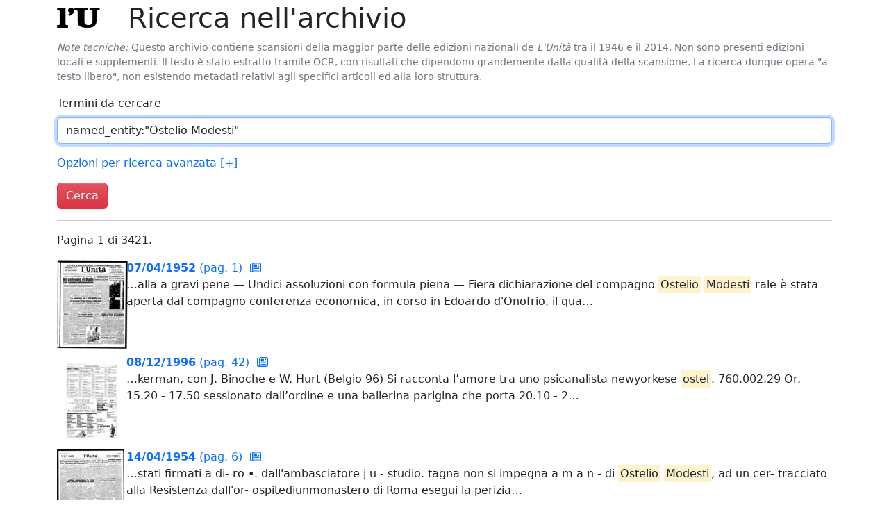

--- FILE ---
content_type: text/html; charset=utf-8
request_url: https://archivio.unita.news/search?q=named_entity:%22Ostelio%20Modesti%22
body_size: 2578
content:
<!DOCTYPE html>
<html>
  <head>
    <title>Archivio Storico de L'Unità</title>
    <meta name="viewport" content="width=device-width, initial-scale=1, shrink-to-fit=no">
    <link rel="stylesheet" href="/static/unita.min.css?v=733f5d8bb24e10dc726fe2842fdc4e586af74ab6">
    <link rel="icon" href="/static/favicon.ico">
  </head>
  <body>
    <div class="container" id="main">


<h1>
  
      <a href="/" class="logo">
        l<span class="red">'</span>U
      </a>

  Ricerca nell'archivio
</h1>

<p class="text-secondary small">
  <i>Note tecniche:</i> Questo archivio contiene scansioni della
  maggior parte delle edizioni nazionali de <i>L'Unità</i> tra il 1946
  e il 2014. Non sono presenti edizioni locali e supplementi. Il testo
  è stato estratto tramite OCR, con risultati che dipendono
  grandemente dalla qualità della scansione. La ricerca dunque opera
  "a testo libero", non esistendo metadati relativi agli specifici
  articoli ed alla loro struttura.
</p>

<form action="/search" method="get">

  <div class="mb-3">
    <label for="searchQ" class="form-label">
      Termini da cercare
    </label>
    <input type="text" class="form-control trigger-focus" id="searchQ" name="q"
           value="named_entity:&#34;Ostelio Modesti&#34;">
  </div>

  <p>
    <a href="#advancedSearchOpts" data-bs-toggle="collapse"
       aria-expanded="false"
       aria-controls="advancedSearchOpts">
      Opzioni per ricerca avanzata
      <span id="asoToggle">
        [+]
      </span>
    </a>
  </p>

  <div id="advancedSearchOpts"
       class="collapse mb-3"
       data-toggle-ctl="asoToggle">
    <div class="row">
      <div class="col">
        <label for="startDate" class="form-label">
          Data iniziale
        </label>
        <input type="text" id="startDate" name="start_date"
               class="form-control trigger-datepicker" autocomplete="off"
               value="">
      </div>
      <div class="col">
        <label for="startDate" class="form-label">
          Data finale
        </label>
        <input type="text" id="endDate" name="end_date"
               class="form-control trigger-datepicker" autocomplete="off"
               value="">
      </div>
    </div>
  </div>

  <button type="submit" class="btn btn-danger">
    Cerca
  </button>
</form>




<hr>



<p>
  Pagina 1 di 3421.
</p>


<div class="row gy-4 search-result">
  
  <div class="img">
    <a href="/assets/main/1952/04/07/page_001.pdf">
      <img src="/assets/derived/1952/04/07/page_001_thumbnail_128.jpg">
    </a>
  </div>
  <div class="col">
    <a href="/assets/main/1952/04/07/page_001.pdf">
      <b>07/04/1952</b> (pag. 1)
      <a href="/browse/1952/04/07" title="Sfoglia l'edizione completa">
        <i class="far fa-newspaper result-icon"></i>
      </a>
    </a><br>
    
    <p>…alla
a gravi pene — Undici assoluzioni con formula piena — Fiera dichiarazione del compagno <mark>Ostelio</mark> <mark>Modesti</mark>
rale è stata aperta dal compagno
conferenza economica, in corso in
Edoardo d&#39;Onofrio, il qua…</p>
    
  </div>
</div>

<div class="row gy-4 search-result">
  
  <div class="img">
    <a href="/assets/main/1996/12/08/page_042.pdf">
      <img src="/assets/derived/1996/12/08/page_042_thumbnail_128.jpg">
    </a>
  </div>
  <div class="col">
    <a href="/assets/main/1996/12/08/page_042.pdf">
      <b>08/12/1996</b> (pag. 42)
      <a href="/browse/1996/12/08" title="Sfoglia l'edizione completa">
        <i class="far fa-newspaper result-icon"></i>
      </a>
    </a><br>
    
    <p>…kerman, con J. Binoche e W. Hurt (Belgio 96)
Si racconta l’amore tra uno psicanalista newyorkese <mark>ostel</mark>. 760.002.29
Or.
15.20 - 17.50 sessionato dall’ordine e una ballerina parigina che porta
20.10 - 2…</p>
    
  </div>
</div>

<div class="row gy-4 search-result">
  
  <div class="img">
    <a href="/assets/main/1954/04/14/page_006.pdf">
      <img src="/assets/derived/1954/04/14/page_006_thumbnail_128.jpg">
    </a>
  </div>
  <div class="col">
    <a href="/assets/main/1954/04/14/page_006.pdf">
      <b>14/04/1954</b> (pag. 6)
      <a href="/browse/1954/04/14" title="Sfoglia l'edizione completa">
        <i class="far fa-newspaper result-icon"></i>
      </a>
    </a><br>
    
    <p>…stati firmati a di- ro •. dall&#39;ambasciatore j u - studio.
tagna non si impegna a m a n - di <mark>Ostelio</mark> <mark>Modesti</mark>, ad un cer- tracciato alla Resistenza dall&#39;or- ospitediunmonastero di Roma esegui la perizia…</p>
    
  </div>
</div>

<div class="row gy-4 search-result">
  
  <div class="img">
    <a href="/assets/main/2007/01/12/page_009.pdf">
      <img src="/assets/derived/2007/01/12/page_009_thumbnail_128.jpg">
    </a>
  </div>
  <div class="col">
    <a href="/assets/main/2007/01/12/page_009.pdf">
      <b>12/01/2007</b> (pag. 9)
      <a href="/browse/2007/01/12" title="Sfoglia l'edizione completa">
        <i class="far fa-newspaper result-icon"></i>
      </a>
    </a><br>
    
    <p>… colpevoli. Spes- percorre il cortile, dà un’occhiata che vive di diffidenza nei conso rivelano <mark>modesti</mark> protagonisti, al camper perchè sia tutto a po- fronti di chiunque non la pensi o
che si scoprono…</p>
    
  </div>
</div>

<div class="row gy-4 search-result">
  
  <div class="img">
    <a href="/assets/main/1996/12/07/page_039.pdf">
      <img src="/assets/derived/1996/12/07/page_039_thumbnail_128.jpg">
    </a>
  </div>
  <div class="col">
    <a href="/assets/main/1996/12/07/page_039.pdf">
      <b>07/12/1996</b> (pag. 39)
      <a href="/browse/1996/12/07" title="Sfoglia l'edizione completa">
        <i class="far fa-newspaper result-icon"></i>
      </a>
    </a><br>
    
    <p>…nson: il dottor Jekyll, un prof imbranato
20.10 - 22.30 prende la pozione e diventa ganzissimo. <mark>Modesto</mark>.
L. 12.000
Commedia
✩
..........................................................................…</p>
    
  </div>
</div>

<div class="row gy-4 search-result">
  
  <div class="img">
    <a href="/assets/main/1990/09/11/page_018.pdf">
      <img src="/assets/derived/1990/09/11/page_018_thumbnail_128.jpg">
    </a>
  </div>
  <div class="col">
    <a href="/assets/main/1990/09/11/page_018.pdf">
      <b>11/09/1990</b> (pag. 18)
      <a href="/browse/1990/09/11" title="Sfoglia l'edizione completa">
        <i class="far fa-newspaper result-icon"></i>
      </a>
    </a><br>
    
    <p>…ovimento, di da commesso in un negozio di sco e Forevef) e poi l&#39;inatteso ghi, la costruzione di <mark>ostel</mark>- zo Cardia, consigliere alla Pi- na, gli sarebbe consentito di
AREA
DIBATTITI
guito, di chiara ma…</p>
    
  </div>
</div>

<div class="row gy-4 search-result">
  
  <div class="img">
    <a href="/assets/main/2001/08/05/page_015.pdf">
      <img src="/assets/derived/2001/08/05/page_015_thumbnail_128.jpg">
    </a>
  </div>
  <div class="col">
    <a href="/assets/main/2001/08/05/page_015.pdf">
      <b>05/08/2001</b> (pag. 15)
      <a href="/browse/2001/08/05" title="Sfoglia l'edizione completa">
        <i class="far fa-newspaper result-icon"></i>
      </a>
    </a><br>
    
    <p>…

lo sport

15

REAL MADRID

PROBLEMI VIOLA

BUNDESLIGA

ARBITRI IN RITIRO

Zidane, campione di <mark>modestia</mark>
«Non sono il migliore»

Fiorentina, acquisto congelato
Manninger se ne torna aLondra

Il Bayern…</p>
    
  </div>
</div>

<div class="row gy-4 search-result">
  
  <div class="img">
    <a href="/assets/main/1996/12/15/page_041.pdf">
      <img src="/assets/derived/1996/12/15/page_041_thumbnail_128.jpg">
    </a>
  </div>
  <div class="col">
    <a href="/assets/main/1996/12/15/page_041.pdf">
      <b>15/12/1996</b> (pag. 41)
      <a href="/browse/1996/12/15" title="Sfoglia l'edizione completa">
        <i class="far fa-newspaper result-icon"></i>
      </a>
    </a><br>
    
    <p>…kerman, con J. Binoche e W. Hurt (Belgio 96)
Si racconta l’amore tra uno psicanalista newyorkese <mark>ostel</mark>. 760.002.29
Or.
15.20 - 17.50 sessionato dall’ordine e una ballerina parigina che porta
20.10 - 2…</p>
    
  </div>
</div>

<div class="row gy-4 search-result">
  
  <div class="img">
    <a href="/assets/main/1996/12/14/page_040.pdf">
      <img src="/assets/derived/1996/12/14/page_040_thumbnail_128.jpg">
    </a>
  </div>
  <div class="col">
    <a href="/assets/main/1996/12/14/page_040.pdf">
      <b>14/12/1996</b> (pag. 40)
      <a href="/browse/1996/12/14" title="Sfoglia l'edizione completa">
        <i class="far fa-newspaper result-icon"></i>
      </a>
    </a><br>
    
    <p>…kerman, con J. Binoche e W. Hurt (Belgio 96)
Si racconta l’amore tra uno psicanalista newyorkese <mark>ostel</mark>. 760.002.29
Or.
15.20 - 17.50 sessionato dall’ordine e una ballerina parigina che porta
20.10 - 2…</p>
    
  </div>
</div>

<div class="row gy-4 search-result">
  
  <div class="img">
    <a href="/assets/main/1996/12/12/page_041.pdf">
      <img src="/assets/derived/1996/12/12/page_041_thumbnail_128.jpg">
    </a>
  </div>
  <div class="col">
    <a href="/assets/main/1996/12/12/page_041.pdf">
      <b>12/12/1996</b> (pag. 41)
      <a href="/browse/1996/12/12" title="Sfoglia l'edizione completa">
        <i class="far fa-newspaper result-icon"></i>
      </a>
    </a><br>
    
    <p>…kerman, con J. Binoche e W. Hurt (Belgio 96)
Si racconta l’amore tra uno psicanalista newyorkese <mark>ostel</mark>. 760.002.29
Or.
15.20 - 17.50 sessionato dall’ordine e una ballerina parigina che porta
20.10 - 2…</p>
    
  </div>
</div>


<nav aria-label="Navigazione">
  <ul class="pagination">
    
    <li class="page-item"><a class="page-link" href="#">1</a></li>
    
    <li class="page-item">
      <a class="page-link" href="/search?end_date=&amp;p=1&amp;q=named_entity%3A%22Ostelio&#43;Modesti%22&amp;start_date=" aria-label="Pagina successiva">
        <span aria-hidden="true">&raquo;</span>
      </a>
    </li>
    
  </ul>
</nav>






    </div>
  <script type="text/javascript" src="/static/unita.min.js?v=733f5d8bb24e10dc726fe2842fdc4e586af74ab6"></script>
  </body>
</html>



--- FILE ---
content_type: application/javascript
request_url: https://archivio.unita.news/static/unita.min.js?v=733f5d8bb24e10dc726fe2842fdc4e586af74ab6
body_size: 32125
content:
(()=>{var w4=Object.create;var z2=Object.defineProperty;var x4=Object.getOwnPropertyDescriptor;var v4=Object.getOwnPropertyNames;var k4=Object.getPrototypeOf,D4=Object.prototype.hasOwnProperty;var e1=(e,t)=>()=>(t||e((t={exports:{}}).exports,t),t.exports);var A4=(e,t,n,c)=>{if(t&&typeof t=="object"||typeof t=="function")for(let a of v4(t))!D4.call(e,a)&&a!==n&&z2(e,a,{get:()=>t[a],enumerable:!(c=x4(t,a))||c.enumerable});return e};var N4=(e,t,n)=>(n=e!=null?w4(k4(e)):{},A4(t||!e||!e.__esModule?z2(n,"default",{value:e,enumerable:!0}):n,e));var b2=e1((z0,b0)=>{(function(e,t){typeof z0=="object"&&typeof b0<"u"?b0.exports=t():typeof define=="function"&&define.amd?define(t):(e=typeof globalThis<"u"?globalThis:e||self,e.Data=t())})(z0,function(){"use strict";let e=new Map;return{set(n,c,a){e.has(n)||e.set(n,new Map);let i=e.get(n);if(!i.has(c)&&i.size!==0){console.error(`Bootstrap doesn't allow more than one instance per element. Bound instance: ${Array.from(i.keys())[0]}.`);return}i.set(c,a)},get(n,c){return e.has(n)&&e.get(n).get(c)||null},remove(n,c){if(!e.has(n))return;let a=e.get(n);a.delete(c),a.size===0&&e.delete(n)}}})});var L1=e1((X1,M2)=>{(function(e,t){typeof X1=="object"&&typeof M2<"u"?t(X1):typeof define=="function"&&define.amd?define(["exports"],t):(e=typeof globalThis<"u"?globalThis:e||self,t(e.Index={}))})(X1,function(e){"use strict";let c="transitionend",a=f=>(f&&window.CSS&&window.CSS.escape&&(f=f.replace(/#([^\s"#']+)/g,(y,z)=>`#${CSS.escape(z)}`)),f),i=f=>f==null?`${f}`:Object.prototype.toString.call(f).match(/\s([a-z]+)/i)[1].toLowerCase(),s=f=>{do f+=Math.floor(Math.random()*1e6);while(document.getElementById(f));return f},r=f=>{if(!f)return 0;let{transitionDuration:y,transitionDelay:z}=window.getComputedStyle(f),C=Number.parseFloat(y),v=Number.parseFloat(z);return!C&&!v?0:(y=y.split(",")[0],z=z.split(",")[0],(Number.parseFloat(y)+Number.parseFloat(z))*1e3)},l=f=>{f.dispatchEvent(new Event(c))},o=f=>!f||typeof f!="object"?!1:(typeof f.jquery<"u"&&(f=f[0]),typeof f.nodeType<"u"),d=f=>o(f)?f.jquery?f[0]:f:typeof f=="string"&&f.length>0?document.querySelector(a(f)):null,p=f=>{if(!o(f)||f.getClientRects().length===0)return!1;let y=getComputedStyle(f).getPropertyValue("visibility")==="visible",z=f.closest("details:not([open])");if(!z)return y;if(z!==f){let C=f.closest("summary");if(C&&C.parentNode!==z||C===null)return!1}return y},w=f=>!f||f.nodeType!==Node.ELEMENT_NODE||f.classList.contains("disabled")?!0:typeof f.disabled<"u"?f.disabled:f.hasAttribute("disabled")&&f.getAttribute("disabled")!=="false",L=f=>{if(!document.documentElement.attachShadow)return null;if(typeof f.getRootNode=="function"){let y=f.getRootNode();return y instanceof ShadowRoot?y:null}return f instanceof ShadowRoot?f:f.parentNode?L(f.parentNode):null},x=()=>{},M=f=>{f.offsetHeight},D=()=>window.jQuery&&!document.body.hasAttribute("data-bs-no-jquery")?window.jQuery:null,S=[],A=f=>{document.readyState==="loading"?(S.length||document.addEventListener("DOMContentLoaded",()=>{for(let y of S)y()}),S.push(f)):f()},N=()=>document.documentElement.dir==="rtl",h=f=>{A(()=>{let y=D();if(y){let z=f.NAME,C=y.fn[z];y.fn[z]=f.jQueryInterface,y.fn[z].Constructor=f,y.fn[z].noConflict=()=>(y.fn[z]=C,f.jQueryInterface)}})},m=(f,y=[],z=f)=>typeof f=="function"?f(...y):z,u=(f,y,z=!0)=>{if(!z){m(f);return}let v=r(y)+5,k=!1,T=({target:F})=>{F===y&&(k=!0,y.removeEventListener(c,T),m(f))};y.addEventListener(c,T),setTimeout(()=>{k||l(y)},v)},g=(f,y,z,C)=>{let v=f.length,k=f.indexOf(y);return k===-1?!z&&C?f[v-1]:f[0]:(k+=z?1:-1,C&&(k=(k+v)%v),f[Math.max(0,Math.min(k,v-1))])};e.defineJQueryPlugin=h,e.execute=m,e.executeAfterTransition=u,e.findShadowRoot=L,e.getElement=d,e.getNextActiveElement=g,e.getTransitionDurationFromElement=r,e.getUID=s,e.getjQuery=D,e.isDisabled=w,e.isElement=o,e.isRTL=N,e.isVisible=p,e.noop=x,e.onDOMContentLoaded=A,e.parseSelector=a,e.reflow=M,e.toType=i,e.triggerTransitionEnd=l,Object.defineProperty(e,Symbol.toStringTag,{value:"Module"})})});var C0=e1((M0,L0)=>{(function(e,t){typeof M0=="object"&&typeof L0<"u"?L0.exports=t(L1()):typeof define=="function"&&define.amd?define(["../util/index"],t):(e=typeof globalThis<"u"?globalThis:e||self,e.EventHandler=t(e.Index))})(M0,function(e){"use strict";let t=/[^.]*(?=\..*)\.|.*/,n=/\..*/,c=/::\d+$/,a={},i=1,s={mouseenter:"mouseover",mouseleave:"mouseout"},r=new Set(["click","dblclick","mouseup","mousedown","contextmenu","mousewheel","DOMMouseScroll","mouseover","mouseout","mousemove","selectstart","selectend","keydown","keypress","keyup","orientationchange","touchstart","touchmove","touchend","touchcancel","pointerdown","pointermove","pointerup","pointerleave","pointercancel","gesturestart","gesturechange","gestureend","focus","blur","change","reset","select","submit","focusin","focusout","load","unload","beforeunload","resize","move","DOMContentLoaded","readystatechange","error","abort","scroll"]);function l(h,m){return m&&`${m}::${i++}`||h.uidEvent||i++}function o(h){let m=l(h);return h.uidEvent=m,a[m]=a[m]||{},a[m]}function d(h,m){return function u(g){return N(g,{delegateTarget:h}),u.oneOff&&A.off(h,g.type,m),m.apply(h,[g])}}function p(h,m,u){return function g(f){let y=h.querySelectorAll(m);for(let{target:z}=f;z&&z!==this;z=z.parentNode)for(let C of y)if(C===z)return N(f,{delegateTarget:z}),g.oneOff&&A.off(h,f.type,m,u),u.apply(z,[f])}}function w(h,m,u=null){return Object.values(h).find(g=>g.callable===m&&g.delegationSelector===u)}function L(h,m,u){let g=typeof m=="string",f=g?u:m||u,y=S(h);return r.has(y)||(y=h),[g,f,y]}function x(h,m,u,g,f){if(typeof m!="string"||!h)return;let[y,z,C]=L(m,u,g);m in s&&(z=(C4=>function(M1){if(!M1.relatedTarget||M1.relatedTarget!==M1.delegateTarget&&!M1.delegateTarget.contains(M1.relatedTarget))return C4.call(this,M1)})(z));let v=o(h),k=v[C]||(v[C]={}),T=w(k,z,y?u:null);if(T){T.oneOff=T.oneOff&&f;return}let F=l(z,m.replace(t,"")),P=y?p(h,u,z):d(h,z);P.delegationSelector=y?u:null,P.callable=z,P.oneOff=f,P.uidEvent=F,k[F]=P,h.addEventListener(C,P,y)}function M(h,m,u,g,f){let y=w(m[u],g,f);y&&(h.removeEventListener(u,y,!!f),delete m[u][y.uidEvent])}function D(h,m,u,g){let f=m[u]||{};for(let[y,z]of Object.entries(f))y.includes(g)&&M(h,m,u,z.callable,z.delegationSelector)}function S(h){return h=h.replace(n,""),s[h]||h}let A={on(h,m,u,g){x(h,m,u,g,!1)},one(h,m,u,g){x(h,m,u,g,!0)},off(h,m,u,g){if(typeof m!="string"||!h)return;let[f,y,z]=L(m,u,g),C=z!==m,v=o(h),k=v[z]||{},T=m.startsWith(".");if(typeof y<"u"){if(!Object.keys(k).length)return;M(h,v,z,y,f?u:null);return}if(T)for(let F of Object.keys(v))D(h,v,F,m.slice(1));for(let[F,P]of Object.entries(k)){let V=F.replace(c,"");(!C||m.includes(V))&&M(h,v,z,P.callable,P.delegationSelector)}},trigger(h,m,u){if(typeof m!="string"||!h)return null;let g=e.getjQuery(),f=S(m),y=m!==f,z=null,C=!0,v=!0,k=!1;y&&g&&(z=g.Event(m,u),g(h).trigger(z),C=!z.isPropagationStopped(),v=!z.isImmediatePropagationStopped(),k=z.isDefaultPrevented());let T=N(new Event(m,{bubbles:C,cancelable:!0}),u);return k&&T.preventDefault(),v&&h.dispatchEvent(T),T.defaultPrevented&&z&&z.preventDefault(),T}};function N(h,m={}){for(let[u,g]of Object.entries(m))try{h[u]=g}catch{Object.defineProperty(h,u,{configurable:!0,get(){return g}})}return h}return A})});var L2=e1((w0,x0)=>{(function(e,t){typeof w0=="object"&&typeof x0<"u"?x0.exports=t():typeof define=="function"&&define.amd?define(t):(e=typeof globalThis<"u"?globalThis:e||self,e.Manipulator=t())})(w0,function(){"use strict";function e(c){if(c==="true")return!0;if(c==="false")return!1;if(c===Number(c).toString())return Number(c);if(c===""||c==="null")return null;if(typeof c!="string")return c;try{return JSON.parse(decodeURIComponent(c))}catch{return c}}function t(c){return c.replace(/[A-Z]/g,a=>`-${a.toLowerCase()}`)}return{setDataAttribute(c,a,i){c.setAttribute(`data-bs-${t(a)}`,i)},removeDataAttribute(c,a){c.removeAttribute(`data-bs-${t(a)}`)},getDataAttributes(c){if(!c)return{};let a={},i=Object.keys(c.dataset).filter(s=>s.startsWith("bs")&&!s.startsWith("bsConfig"));for(let s of i){let r=s.replace(/^bs/,"");r=r.charAt(0).toLowerCase()+r.slice(1,r.length),a[r]=e(c.dataset[s])}return a},getDataAttribute(c,a){return e(c.getAttribute(`data-bs-${t(a)}`))}}})});var C2=e1((v0,k0)=>{(function(e,t){typeof v0=="object"&&typeof k0<"u"?k0.exports=t(L2(),L1()):typeof define=="function"&&define.amd?define(["../dom/manipulator","./index"],t):(e=typeof globalThis<"u"?globalThis:e||self,e.Config=t(e.Manipulator,e.Index))})(v0,function(e,t){"use strict";class n{static get Default(){return{}}static get DefaultType(){return{}}static get NAME(){throw new Error('You have to implement the static method "NAME", for each component!')}_getConfig(a){return a=this._mergeConfigObj(a),a=this._configAfterMerge(a),this._typeCheckConfig(a),a}_configAfterMerge(a){return a}_mergeConfigObj(a,i){let s=t.isElement(i)?e.getDataAttribute(i,"config"):{};return{...this.constructor.Default,...typeof s=="object"?s:{},...t.isElement(i)?e.getDataAttributes(i):{},...typeof a=="object"?a:{}}}_typeCheckConfig(a,i=this.constructor.DefaultType){for(let[s,r]of Object.entries(i)){let l=a[s],o=t.isElement(l)?"element":t.toType(l);if(!new RegExp(r).test(o))throw new TypeError(`${this.constructor.NAME.toUpperCase()}: Option "${s}" provided type "${o}" but expected type "${r}".`)}}}return n})});var w2=e1((D0,A0)=>{(function(e,t){typeof D0=="object"&&typeof A0<"u"?A0.exports=t(b2(),C0(),C2(),L1()):typeof define=="function"&&define.amd?define(["./dom/data","./dom/event-handler","./util/config","./util/index"],t):(e=typeof globalThis<"u"?globalThis:e||self,e.BaseComponent=t(e.Data,e.EventHandler,e.Config,e.Index))})(D0,function(e,t,n,c){"use strict";let a="5.3.3";class i extends n{constructor(r,l){super(),r=c.getElement(r),r&&(this._element=r,this._config=this._getConfig(l),e.set(this._element,this.constructor.DATA_KEY,this))}dispose(){e.remove(this._element,this.constructor.DATA_KEY),t.off(this._element,this.constructor.EVENT_KEY);for(let r of Object.getOwnPropertyNames(this))this[r]=null}_queueCallback(r,l,o=!0){c.executeAfterTransition(r,l,o)}_getConfig(r){return r=this._mergeConfigObj(r,this._element),r=this._configAfterMerge(r),this._typeCheckConfig(r),r}static getInstance(r){return e.get(c.getElement(r),this.DATA_KEY)}static getOrCreateInstance(r,l={}){return this.getInstance(r)||new this(r,typeof l=="object"?l:null)}static get VERSION(){return a}static get DATA_KEY(){return`bs.${this.NAME}`}static get EVENT_KEY(){return`.${this.DATA_KEY}`}static eventName(r){return`${r}${this.EVENT_KEY}`}}return i})});var x2=e1((N0,S0)=>{(function(e,t){typeof N0=="object"&&typeof S0<"u"?S0.exports=t(L1()):typeof define=="function"&&define.amd?define(["../util/index"],t):(e=typeof globalThis<"u"?globalThis:e||self,e.SelectorEngine=t(e.Index))})(N0,function(e){"use strict";let t=c=>{let a=c.getAttribute("data-bs-target");if(!a||a==="#"){let i=c.getAttribute("href");if(!i||!i.includes("#")&&!i.startsWith("."))return null;i.includes("#")&&!i.startsWith("#")&&(i=`#${i.split("#")[1]}`),a=i&&i!=="#"?i.trim():null}return a?a.split(",").map(i=>e.parseSelector(i)).join(","):null},n={find(c,a=document.documentElement){return[].concat(...Element.prototype.querySelectorAll.call(a,c))},findOne(c,a=document.documentElement){return Element.prototype.querySelector.call(a,c)},children(c,a){return[].concat(...c.children).filter(i=>i.matches(a))},parents(c,a){let i=[],s=c.parentNode.closest(a);for(;s;)i.push(s),s=s.parentNode.closest(a);return i},prev(c,a){let i=c.previousElementSibling;for(;i;){if(i.matches(a))return[i];i=i.previousElementSibling}return[]},next(c,a){let i=c.nextElementSibling;for(;i;){if(i.matches(a))return[i];i=i.nextElementSibling}return[]},focusableChildren(c){let a=["a","button","input","textarea","select","details","[tabindex]",'[contenteditable="true"]'].map(i=>`${i}:not([tabindex^="-"])`).join(",");return this.find(a,c).filter(i=>!e.isDisabled(i)&&e.isVisible(i))},getSelectorFromElement(c){let a=t(c);return a&&n.findOne(a)?a:null},getElementFromSelector(c){let a=t(c);return a?n.findOne(a):null},getMultipleElementsFromSelector(c){let a=t(c);return a?n.find(a):[]}};return n})});var v2=e1((E0,O0)=>{(function(e,t){typeof E0=="object"&&typeof O0<"u"?O0.exports=t(w2(),C0(),x2(),L1()):typeof define=="function"&&define.amd?define(["./base-component","./dom/event-handler","./dom/selector-engine","./util/index"],t):(e=typeof globalThis<"u"?globalThis:e||self,e.Collapse=t(e.BaseComponent,e.EventHandler,e.SelectorEngine,e.Index))})(E0,function(e,t,n,c){"use strict";let a="collapse",s=".bs.collapse",r=".data-api",l=`show${s}`,o=`shown${s}`,d=`hide${s}`,p=`hidden${s}`,w=`click${s}${r}`,L="show",x="collapse",M="collapsing",D="collapsed",S=`:scope .${x} .${x}`,A="collapse-horizontal",N="width",h="height",m=".collapse.show, .collapse.collapsing",u='[data-bs-toggle="collapse"]',g={parent:null,toggle:!0},f={parent:"(null|element)",toggle:"boolean"};class y extends e{constructor(C,v){super(C,v),this._isTransitioning=!1,this._triggerArray=[];let k=n.find(u);for(let T of k){let F=n.getSelectorFromElement(T),P=n.find(F).filter(V=>V===this._element);F!==null&&P.length&&this._triggerArray.push(T)}this._initializeChildren(),this._config.parent||this._addAriaAndCollapsedClass(this._triggerArray,this._isShown()),this._config.toggle&&this.toggle()}static get Default(){return g}static get DefaultType(){return f}static get NAME(){return a}toggle(){this._isShown()?this.hide():this.show()}show(){if(this._isTransitioning||this._isShown())return;let C=[];if(this._config.parent&&(C=this._getFirstLevelChildren(m).filter(V=>V!==this._element).map(V=>y.getOrCreateInstance(V,{toggle:!1}))),C.length&&C[0]._isTransitioning||t.trigger(this._element,l).defaultPrevented)return;for(let V of C)V.hide();let k=this._getDimension();this._element.classList.remove(x),this._element.classList.add(M),this._element.style[k]=0,this._addAriaAndCollapsedClass(this._triggerArray,!0),this._isTransitioning=!0;let T=()=>{this._isTransitioning=!1,this._element.classList.remove(M),this._element.classList.add(x,L),this._element.style[k]="",t.trigger(this._element,o)},P=`scroll${k[0].toUpperCase()+k.slice(1)}`;this._queueCallback(T,this._element,!0),this._element.style[k]=`${this._element[P]}px`}hide(){if(this._isTransitioning||!this._isShown()||t.trigger(this._element,d).defaultPrevented)return;let v=this._getDimension();this._element.style[v]=`${this._element.getBoundingClientRect()[v]}px`,c.reflow(this._element),this._element.classList.add(M),this._element.classList.remove(x,L);for(let T of this._triggerArray){let F=n.getElementFromSelector(T);F&&!this._isShown(F)&&this._addAriaAndCollapsedClass([T],!1)}this._isTransitioning=!0;let k=()=>{this._isTransitioning=!1,this._element.classList.remove(M),this._element.classList.add(x),t.trigger(this._element,p)};this._element.style[v]="",this._queueCallback(k,this._element,!0)}_isShown(C=this._element){return C.classList.contains(L)}_configAfterMerge(C){return C.toggle=!!C.toggle,C.parent=c.getElement(C.parent),C}_getDimension(){return this._element.classList.contains(A)?N:h}_initializeChildren(){if(!this._config.parent)return;let C=this._getFirstLevelChildren(u);for(let v of C){let k=n.getElementFromSelector(v);k&&this._addAriaAndCollapsedClass([v],this._isShown(k))}}_getFirstLevelChildren(C){let v=n.find(S,this._config.parent);return n.find(C,this._config.parent).filter(k=>!v.includes(k))}_addAriaAndCollapsedClass(C,v){if(C.length)for(let k of C)k.classList.toggle(D,!v),k.setAttribute("aria-expanded",v)}static jQueryInterface(C){let v={};return typeof C=="string"&&/show|hide/.test(C)&&(v.toggle=!1),this.each(function(){let k=y.getOrCreateInstance(this,v);if(typeof C=="string"){if(typeof k[C]>"u")throw new TypeError(`No method named "${C}"`);k[C]()}})}}return t.on(document,w,u,function(z){(z.target.tagName==="A"||z.delegateTarget&&z.delegateTarget.tagName==="A")&&z.preventDefault();for(let C of n.getMultipleElementsFromSelector(this))y.getOrCreateInstance(C,{toggle:!1}).toggle()}),c.defineJQueryPlugin(y),y})});var g3=N4(v2());function C1(e){return e[e.length-1]}function U(e,...t){return t.forEach(n=>{e.includes(n)||e.push(n)}),e}function T0(e,t){return e?e.split(t):[]}function w1(e,t,n){let c=t===void 0||e>=t,a=n===void 0||e<=n;return c&&a}function Q1(e,t,n){return e<t?t:e>n?n:e}function Y(e,t,n={},c=0,a=""){let i=Object.keys(n).reduce((r,l)=>{let o=n[l];return typeof o=="function"&&(o=o(c)),`${r} ${l}="${o}"`},e);a+=`<${i}></${e}>`;let s=c+1;return s<t?Y(e,t,n,s,a):a}function x1(e){return e.replace(/>\s+/g,">").replace(/\s+</,"<")}function J1(e){return new Date(e).setHours(0,0,0,0)}function H(){return new Date().setHours(0,0,0,0)}function j(...e){switch(e.length){case 0:return H();case 1:return J1(e[0])}let t=new Date(0);return t.setFullYear(...e),t.setHours(0,0,0,0)}function f1(e,t){let n=new Date(e);return n.setDate(n.getDate()+t)}function D2(e,t){return f1(e,t*7)}function u1(e,t){let n=new Date(e),c=n.getMonth()+t,a=c%12;a<0&&(a+=12);let i=n.setMonth(c);return n.getMonth()!==a?n.setDate(0):i}function n1(e,t){let n=new Date(e),c=n.getMonth(),a=n.setFullYear(n.getFullYear()+t);return c===1&&n.getMonth()===2?n.setDate(0):a}function k2(e,t){return(e-t+7)%7}function t1(e,t,n=0){let c=new Date(e).getDay();return f1(e,k2(t,n)-k2(c,n))}function A2(e,t){return Math.round((e-t)/6048e5)+1}function N2(e){let t=t1(e,4,1),n=t1(new Date(t).setMonth(0,4),4,1);return A2(t,n)}function S2(e,t){let n=t1(new Date(e).setMonth(0,1),t,t),c=t1(e,t,t),a=A2(c,n);if(a<53)return a;let i=t1(new Date(e).setDate(32),t,t);return c===i?1:a}function E2(e){return S2(e,0)}function O2(e){return S2(e,6)}function d1(e,t){let n=new Date(e).getFullYear();return Math.floor(n/t)*t}function I(e,t,n){if(t!==1&&t!==2)return e;let c=new Date(e);return t===1?n?c.setMonth(c.getMonth()+1,0):c.setDate(1):n?c.setFullYear(c.getFullYear()+1,0,0):c.setMonth(0,1),c.setHours(0,0,0,0)}var e0=/dd?|DD?|mm?|MM?|yy?(?:yy)?/,S4=/[\s!-/:-@[-`{-~年月日]+/,F0={},T2={y(e,t){return new Date(e).setFullYear(parseInt(t,10))},m(e,t,n){let c=new Date(e),a=parseInt(t,10)-1;if(isNaN(a)){if(!t)return NaN;let i=t.toLowerCase(),s=r=>r.toLowerCase().startsWith(i);if(a=n.monthsShort.findIndex(s),a<0&&(a=n.months.findIndex(s)),a<0)return NaN}return c.setMonth(a),c.getMonth()!==F2(a)?c.setDate(0):c.getTime()},d(e,t){return new Date(e).setDate(parseInt(t,10))}},E4={d(e){return e.getDate()},dd(e){return Z1(e.getDate(),2)},D(e,t){return t.daysShort[e.getDay()]},DD(e,t){return t.days[e.getDay()]},m(e){return e.getMonth()+1},mm(e){return Z1(e.getMonth()+1,2)},M(e,t){return t.monthsShort[e.getMonth()]},MM(e,t){return t.months[e.getMonth()]},y(e){return e.getFullYear()},yy(e){return Z1(e.getFullYear(),2).slice(-2)},yyyy(e){return Z1(e.getFullYear(),4)}};function F2(e){return e>-1?e%12:F2(e+12)}function Z1(e,t){return e.toString().padStart(t,"0")}function _2(e){if(typeof e!="string")throw new Error("Invalid date format.");if(e in F0)return F0[e];let t=e.split(e0),n=e.match(new RegExp(e0,"g"));if(t.length===0||!n)throw new Error("Invalid date format.");let c=n.map(i=>E4[i]),a=Object.keys(T2).reduce((i,s)=>(n.find(l=>l[0]!=="D"&&l[0].toLowerCase()===s)&&i.push(s),i),[]);return F0[e]={parser(i,s){let r=i.split(S4).reduce((l,o,d)=>{if(o.length>0&&n[d]){let p=n[d][0];p==="M"?l.m=o:p!=="D"&&(l[p]=o)}return l},{});return a.reduce((l,o)=>{let d=T2[o](l,r[o],s);return isNaN(d)?l:d},H())},formatter(i,s){let r=c.reduce((l,o,d)=>l+=`${t[d]}${o(i,s)}`,"");return r+=C1(t)}}}function G(e,t,n){if(e instanceof Date||typeof e=="number"){let c=J1(e);return isNaN(c)?void 0:c}if(e){if(e==="today")return H();if(t&&t.toValue){let c=t.toValue(e,t,n);return isNaN(c)?void 0:J1(c)}return _2(t).parser(e,n)}}function v1(e,t,n){if(isNaN(e)||!e&&e!==0)return"";let c=typeof e=="number"?new Date(e):e;return t.toDisplay?t.toDisplay(c,t,n):_2(t).formatter(c,n)}var O4=document.createRange();function _(e){return O4.createContextualFragment(e)}function _0(e){return e.parentElement||(e.parentNode instanceof ShadowRoot?e.parentNode.host:void 0)}function c1(e){return e.getRootNode().activeElement===e}function m1(e){e.style.display!=="none"&&(e.style.display&&(e.dataset.styleDisplay=e.style.display),e.style.display="none")}function h1(e){e.style.display==="none"&&(e.dataset.styleDisplay?(e.style.display=e.dataset.styleDisplay,delete e.dataset.styleDisplay):e.style.display="")}function F1(e){e.firstChild&&(e.removeChild(e.firstChild),F1(e))}function P2(e,t){F1(e),t instanceof DocumentFragment?e.appendChild(t):typeof t=="string"?e.appendChild(_(t)):typeof t.forEach=="function"&&t.forEach(n=>{e.appendChild(n)})}var t0=new WeakMap,{addEventListener:T4,removeEventListener:F4}=EventTarget.prototype;function _1(e,t){let n=t0.get(e);n||(n=[],t0.set(e,n)),t.forEach(c=>{T4.call(...c),n.push(c)})}function I2(e){let t=t0.get(e);t&&(t.forEach(n=>{F4.call(...n)}),t0.delete(e))}if(!Event.prototype.composedPath){let e=(t,n=[])=>{n.push(t);let c;return t.parentNode?c=t.parentNode:t.host?c=t.host:t.defaultView&&(c=t.defaultView),c?e(c,n):n};Event.prototype.composedPath=function(){return e(this.target)}}function R2(e,t,n){let[c,...a]=e;if(t(c))return c;if(!(c===n||c.tagName==="HTML"||a.length===0))return R2(a,t,n)}function n0(e,t){let n=typeof t=="function"?t:c=>c instanceof Element&&c.matches(t);return R2(e.composedPath(),n,e.currentTarget)}var k1={en:{days:["Sunday","Monday","Tuesday","Wednesday","Thursday","Friday","Saturday"],daysShort:["Sun","Mon","Tue","Wed","Thu","Fri","Sat"],daysMin:["Su","Mo","Tu","We","Th","Fr","Sa"],months:["January","February","March","April","May","June","July","August","September","October","November","December"],monthsShort:["Jan","Feb","Mar","Apr","May","Jun","Jul","Aug","Sep","Oct","Nov","Dec"],today:"Today",clear:"Clear",titleFormat:"MM y"}};var P1={autohide:!1,beforeShowDay:null,beforeShowDecade:null,beforeShowMonth:null,beforeShowYear:null,clearButton:!1,dateDelimiter:",",datesDisabled:[],daysOfWeekDisabled:[],daysOfWeekHighlighted:[],defaultViewDate:void 0,disableTouchKeyboard:!1,enableOnReadonly:!0,format:"mm/dd/yyyy",language:"en",maxDate:null,maxNumberOfDates:1,maxView:3,minDate:null,nextArrow:"\xBB",orientation:"auto",pickLevel:0,prevArrow:"\xAB",showDaysOfWeek:!0,showOnClick:!0,showOnFocus:!0,startView:0,title:"",todayButton:!1,todayButtonMode:0,todayHighlight:!1,updateOnBlur:!0,weekNumbers:0,weekStart:0};var{language:P0,format:_4,weekStart:P4}=P1;function B2(e,t){return e.length<6&&t>=0&&t<7?U(e,t):e}function V2(e,t){switch(e===4?t===6?3:!t+1:e){case 1:return N2;case 2:return E2;case 3:return O2}}function W2(e,t,n){return t.weekStart=e,t.weekEnd=(e+6)%7,n===4&&(t.getWeekNumber=V2(4,e)),e}function H2(e,t,n,c){let a=G(e,t,n);return a!==void 0?a:c}function I0(e,t,n=3){let c=parseInt(e,10);return c>=0&&c<=n?c:t}function c0(e,t,n,c=void 0){t in e&&(n in e||(e[n]=c?c(e[t]):e[t]),delete e[t])}function I1(e,t){let n=Object.assign({},e),c={},a=t.constructor.locales,i=!!t.rangeSideIndex,{datesDisabled:s,format:r,language:l,locale:o,maxDate:d,maxView:p,minDate:w,pickLevel:L,startView:x,weekNumbers:M,weekStart:D}=t.config||{};if(c0(n,"calendarWeeks","weekNumbers",u=>u?1:0),c0(n,"clearBtn","clearButton"),c0(n,"todayBtn","todayButton"),c0(n,"todayBtnMode","todayButtonMode"),n.language){let u;if(n.language!==l&&(a[n.language]?u=n.language:(u=n.language.split("-")[0],a[u]||(u=!1))),delete n.language,u){l=c.language=u;let g=o||a[P0];o=Object.assign({format:_4,weekStart:P4},a[P0]),l!==P0&&Object.assign(o,a[l]),c.locale=o,r===g.format&&(r=c.format=o.format),D===g.weekStart&&(D=W2(o.weekStart,c,M))}}if(n.format){let u=typeof n.format.toDisplay=="function",g=typeof n.format.toValue=="function",f=e0.test(n.format);(u&&g||f)&&(r=c.format=n.format),delete n.format}let S=L;"pickLevel"in n&&(S=I0(n.pickLevel,L,2),delete n.pickLevel),S!==L&&(S>L&&("minDate"in n||(n.minDate=w),"maxDate"in n||(n.maxDate=d)),s&&!n.datesDisabled&&(n.datesDisabled=[]),L=c.pickLevel=S);let A=w,N=d;if("minDate"in n){let u=j(0,0,1);A=n.minDate===null?u:H2(n.minDate,r,o,A),A!==u&&(A=I(A,L,!1)),delete n.minDate}if("maxDate"in n&&(N=n.maxDate===null?void 0:H2(n.maxDate,r,o,N),N!==void 0&&(N=I(N,L,!0)),delete n.maxDate),N<A?(w=c.minDate=N,d=c.maxDate=A):(w!==A&&(w=c.minDate=A),d!==N&&(d=c.maxDate=N)),n.datesDisabled){let u=n.datesDisabled;if(typeof u=="function")c.datesDisabled=null,c.checkDisabled=(g,f)=>u(new Date(g),f,i);else{let g=c.datesDisabled=u.reduce((f,y)=>{let z=G(y,r,o);return z!==void 0?U(f,I(z,L,i)):f},[]);c.checkDisabled=f=>g.includes(f)}delete n.datesDisabled}if("defaultViewDate"in n){let u=G(n.defaultViewDate,r,o);u!==void 0&&(c.defaultViewDate=u),delete n.defaultViewDate}if("weekStart"in n){let u=Number(n.weekStart)%7;isNaN(u)||(D=W2(u,c,M)),delete n.weekStart}if(n.daysOfWeekDisabled&&(c.daysOfWeekDisabled=n.daysOfWeekDisabled.reduce(B2,[]),delete n.daysOfWeekDisabled),n.daysOfWeekHighlighted&&(c.daysOfWeekHighlighted=n.daysOfWeekHighlighted.reduce(B2,[]),delete n.daysOfWeekHighlighted),"weekNumbers"in n){let u=n.weekNumbers;if(u){let g=typeof u=="function"?(f,y)=>u(new Date(f),y):V2(u=parseInt(u,10),D);g&&(M=c.weekNumbers=u,c.getWeekNumber=g)}else M=c.weekNumbers=0,c.getWeekNumber=null;delete n.weekNumbers}if("maxNumberOfDates"in n){let u=parseInt(n.maxNumberOfDates,10);u>=0&&(c.maxNumberOfDates=u,c.multidate=u!==1),delete n.maxNumberOfDates}n.dateDelimiter&&(c.dateDelimiter=String(n.dateDelimiter),delete n.dateDelimiter);let h=p;"maxView"in n&&(h=I0(n.maxView,p),delete n.maxView),h=L>h?L:h,h!==p&&(p=c.maxView=h);let m=x;if("startView"in n&&(m=I0(n.startView,m),delete n.startView),m<L?m=L:m>p&&(m=p),m!==x&&(c.startView=m),n.prevArrow){let u=_(n.prevArrow);u.childNodes.length>0&&(c.prevArrow=u.childNodes),delete n.prevArrow}if(n.nextArrow){let u=_(n.nextArrow);u.childNodes.length>0&&(c.nextArrow=u.childNodes),delete n.nextArrow}if("disableTouchKeyboard"in n&&(c.disableTouchKeyboard="ontouchstart"in document&&!!n.disableTouchKeyboard,delete n.disableTouchKeyboard),n.orientation){let u=n.orientation.toLowerCase().split(/\s+/g);c.orientation={x:u.find(g=>g==="left"||g==="right")||"auto",y:u.find(g=>g==="top"||g==="bottom")||"auto"},delete n.orientation}if("todayButtonMode"in n){switch(n.todayButtonMode){case 0:case 1:c.todayButtonMode=n.todayButtonMode}delete n.todayButtonMode}return Object.entries(n).forEach(([u,g])=>{g!==void 0&&u in P1&&(c[u]=g)}),c}var Y2={show:{key:"ArrowDown"},hide:null,toggle:{key:"Escape"},prevButton:{key:"ArrowLeft",ctrlOrMetaKey:!0},nextButton:{key:"ArrowRight",ctrlOrMetaKey:!0},viewSwitch:{key:"ArrowUp",ctrlOrMetaKey:!0},clearButton:{key:"Backspace",ctrlOrMetaKey:!0},todayButton:{key:".",ctrlOrMetaKey:!0},exitEditMode:{key:"ArrowDown",ctrlOrMetaKey:!0}};function R0(e){return Object.keys(Y2).reduce((t,n)=>{let c=e[n]===void 0?Y2[n]:e[n],a=c&&c.key;if(!a||typeof a!="string")return t;let i={key:a,ctrlOrMetaKey:!!(c.ctrlOrMetaKey||c.ctrlKey||c.metaKey)};return a.length>1&&(i.altKey=!!c.altKey,i.shiftKey=!!c.shiftKey),t[n]=i,t},{})}var j2=e=>e.map(t=>`<button type="button" class="%buttonClass% ${t}" tabindex="-1"></button>`).join(""),q2=x1(`<div class="datepicker">
  <div class="datepicker-picker">
    <div class="datepicker-header">
      <div class="datepicker-title"></div>
      <div class="datepicker-controls">
        ${j2(["prev-button prev-btn","view-switch","next-button next-btn"])}
      </div>
    </div>
    <div class="datepicker-main"></div>
    <div class="datepicker-footer">
      <div class="datepicker-controls">
        ${j2(["today-button today-btn","clear-button clear-btn"])}
      </div>
    </div>
  </div>
</div>`);var $2=x1(`<div class="days">
  <div class="days-of-week">${Y("span",7,{class:"dow"})}</div>
  <div class="datepicker-grid">${Y("span",42)}</div>
</div>`);var K2=x1(`<div class="week-numbers calendar-weeks">
  <div class="days-of-week"><span class="dow"></span></div>
  <div class="weeks">${Y("span",6,{class:"week"})}</div>
</div>`);var X=class{constructor(t,n){Object.assign(this,n,{picker:t,element:_('<div class="datepicker-view"></div>').firstChild,selected:[],isRangeEnd:!!t.datepicker.rangeSideIndex}),this.init(this.picker.datepicker.config)}init(t){"pickLevel"in t&&(this.isMinView=this.id===t.pickLevel),this.setOptions(t),this.updateFocus(),this.updateSelection()}prepareForRender(t,n,c){this.disabled=[];let a=this.picker;a.setViewSwitchLabel(t),a.setPrevButtonDisabled(n),a.setNextButtonDisabled(c)}setDisabled(t,n){n.add("disabled"),U(this.disabled,t)}performBeforeHook(t,n){let c=this.beforeShow(new Date(n));switch(typeof c){case"boolean":c={enabled:c};break;case"string":c={classes:c}}if(c){let a=t.classList;if(c.enabled===!1&&this.setDisabled(n,a),c.classes){let i=c.classes.split(/\s+/);a.add(...i),i.includes("disabled")&&this.setDisabled(n,a)}c.content&&P2(t,c.content)}}renderCell(t,n,c,a,{selected:i,range:s},r,l=[]){t.textContent=n,this.isMinView&&(t.dataset.date=a);let o=t.classList;if(t.className=`datepicker-cell ${this.cellClass}`,c<this.first?o.add("prev"):c>this.last&&o.add("next"),o.add(...l),(r||this.checkDisabled(a,this.id))&&this.setDisabled(a,o),s){let[d,p]=s;c>d&&c<p&&o.add("range"),c===d&&o.add("range-start"),c===p&&o.add("range-end")}i.includes(c)&&o.add("selected"),c===this.focused&&o.add("focused"),this.beforeShow&&this.performBeforeHook(t,a)}refreshCell(t,n,c,[a,i]){let s=t.classList;s.remove("range","range-start","range-end","selected","focused"),n>a&&n<i&&s.add("range"),n===a&&s.add("range-start"),n===i&&s.add("range-end"),c.includes(n)&&s.add("selected"),n===this.focused&&s.add("focused")}changeFocusedCell(t){this.grid.querySelectorAll(".focused").forEach(n=>{n.classList.remove("focused")}),this.grid.children[t].classList.add("focused")}};var R1=class extends X{constructor(t){super(t,{id:0,name:"days",cellClass:"day"})}init(t,n=!0){if(n){let c=_($2).firstChild;this.dow=c.firstChild,this.grid=c.lastChild,this.element.appendChild(c)}super.init(t)}setOptions(t){let n;if("minDate"in t&&(this.minDate=t.minDate),"maxDate"in t&&(this.maxDate=t.maxDate),t.checkDisabled&&(this.checkDisabled=t.checkDisabled),t.daysOfWeekDisabled&&(this.daysOfWeekDisabled=t.daysOfWeekDisabled,n=!0),t.daysOfWeekHighlighted&&(this.daysOfWeekHighlighted=t.daysOfWeekHighlighted),"todayHighlight"in t&&(this.todayHighlight=t.todayHighlight),"weekStart"in t&&(this.weekStart=t.weekStart,this.weekEnd=t.weekEnd,n=!0),t.locale){let c=this.locale=t.locale;this.dayNames=c.daysMin,this.switchLabelFormat=c.titleFormat,n=!0}if("beforeShowDay"in t&&(this.beforeShow=typeof t.beforeShowDay=="function"?t.beforeShowDay:void 0),"weekNumbers"in t)if(t.weekNumbers&&!this.weekNumbers){let c=_(K2).firstChild;this.weekNumbers={element:c,dow:c.firstChild,weeks:c.lastChild},this.element.insertBefore(c,this.element.firstChild)}else this.weekNumbers&&!t.weekNumbers&&(this.element.removeChild(this.weekNumbers.element),this.weekNumbers=null);"getWeekNumber"in t&&(this.getWeekNumber=t.getWeekNumber),"showDaysOfWeek"in t&&(t.showDaysOfWeek?(h1(this.dow),this.weekNumbers&&h1(this.weekNumbers.dow)):(m1(this.dow),this.weekNumbers&&m1(this.weekNumbers.dow))),n&&Array.from(this.dow.children).forEach((c,a)=>{let i=(this.weekStart+a)%7;c.textContent=this.dayNames[i],c.className=this.daysOfWeekDisabled.includes(i)?"dow disabled":"dow"})}updateFocus(){let t=new Date(this.picker.viewDate),n=t.getFullYear(),c=t.getMonth(),a=j(n,c,1),i=t1(a,this.weekStart,this.weekStart);this.first=a,this.last=j(n,c+1,0),this.start=i,this.focused=this.picker.viewDate}updateSelection(){let{dates:t,rangepicker:n}=this.picker.datepicker;this.selected=t,n&&(this.range=n.dates)}render(){if(this.today=this.todayHighlight?H():void 0,this.prepareForRender(v1(this.focused,this.switchLabelFormat,this.locale),this.first<=this.minDate,this.last>=this.maxDate),this.weekNumbers){let t=this.weekStart,n=t1(this.first,t,t);Array.from(this.weekNumbers.weeks.children).forEach((c,a)=>{let i=D2(n,a);c.textContent=this.getWeekNumber(i,t),a>3&&c.classList[i>this.last?"add":"remove"]("next")})}Array.from(this.grid.children).forEach((t,n)=>{let c=f1(this.start,n),a=new Date(c),i=a.getDay(),s=[];this.today===c&&s.push("today"),this.daysOfWeekHighlighted.includes(i)&&s.push("highlighted"),this.renderCell(t,a.getDate(),c,c,this,c<this.minDate||c>this.maxDate||this.daysOfWeekDisabled.includes(i),s)})}refresh(){let t=this.range||[];Array.from(this.grid.children).forEach(n=>{this.refreshCell(n,Number(n.dataset.date),this.selected,t)})}refreshFocus(){this.changeFocusedCell(Math.round((this.focused-this.start)/864e5))}};function U2(e,t){if(!e||!e[0]||!e[1])return;let[[n,c],[a,i]]=e;if(!(n>t||a<t))return[n===t?c:-1,a===t?i:12]}var B1=class extends X{constructor(t){super(t,{id:1,name:"months",cellClass:"month"})}init(t,n=!0){n&&(this.grid=this.element,this.element.classList.add("months","datepicker-grid"),this.grid.appendChild(_(Y("span",12,{"data-month":c=>c}))),this.first=0,this.last=11),super.init(t)}setOptions(t){if(t.locale&&(this.monthNames=t.locale.monthsShort),"minDate"in t)if(t.minDate===void 0)this.minYear=this.minMonth=this.minDate=void 0;else{let n=new Date(t.minDate);this.minYear=n.getFullYear(),this.minMonth=n.getMonth(),this.minDate=n.setDate(1)}if("maxDate"in t)if(t.maxDate===void 0)this.maxYear=this.maxMonth=this.maxDate=void 0;else{let n=new Date(t.maxDate);this.maxYear=n.getFullYear(),this.maxMonth=n.getMonth(),this.maxDate=j(this.maxYear,this.maxMonth+1,0)}t.checkDisabled&&(this.checkDisabled=this.isMinView||t.datesDisabled===null?t.checkDisabled:()=>!1),"beforeShowMonth"in t&&(this.beforeShow=typeof t.beforeShowMonth=="function"?t.beforeShowMonth:void 0)}updateFocus(){let t=new Date(this.picker.viewDate);this.year=t.getFullYear(),this.focused=t.getMonth()}updateSelection(){let{dates:t,rangepicker:n}=this.picker.datepicker;this.selected=t.reduce((c,a)=>{let i=new Date(a),s=i.getFullYear(),r=i.getMonth();return c[s]===void 0?c[s]=[r]:U(c[s],r),c},{}),n&&n.dates&&(this.range=n.dates.map(c=>{let a=new Date(c);return isNaN(a)?void 0:[a.getFullYear(),a.getMonth()]}))}render(){this.prepareForRender(this.year,this.year<=this.minYear,this.year>=this.maxYear);let t=this.selected[this.year]||[],n=this.year<this.minYear||this.year>this.maxYear,c=this.year===this.minYear,a=this.year===this.maxYear,i=U2(this.range,this.year);Array.from(this.grid.children).forEach((s,r)=>{let l=I(new Date(this.year,r,1),1,this.isRangeEnd);this.renderCell(s,this.monthNames[r],r,l,{selected:t,range:i},n||c&&r<this.minMonth||a&&r>this.maxMonth)})}refresh(){let t=this.selected[this.year]||[],n=U2(this.range,this.year)||[];Array.from(this.grid.children).forEach((c,a)=>{this.refreshCell(c,a,t,n)})}refreshFocus(){this.changeFocusedCell(this.focused)}};function I4(e){return[...e].reduce((t,n,c)=>t+=c?n:n.toUpperCase(),"")}var D1=class extends X{constructor(t,n){super(t,n)}init(t,n=!0){n&&(this.navStep=this.step*10,this.beforeShowOption=`beforeShow${I4(this.cellClass)}`,this.grid=this.element,this.element.classList.add(this.name,"datepicker-grid"),this.grid.appendChild(_(Y("span",12)))),super.init(t)}setOptions(t){if("minDate"in t&&(t.minDate===void 0?this.minYear=this.minDate=void 0:(this.minYear=d1(t.minDate,this.step),this.minDate=j(this.minYear,0,1))),"maxDate"in t&&(t.maxDate===void 0?this.maxYear=this.maxDate=void 0:(this.maxYear=d1(t.maxDate,this.step),this.maxDate=j(this.maxYear,11,31))),t.checkDisabled&&(this.checkDisabled=this.isMinView||t.datesDisabled===null?t.checkDisabled:()=>!1),this.beforeShowOption in t){let n=t[this.beforeShowOption];this.beforeShow=typeof n=="function"?n:void 0}}updateFocus(){let t=new Date(this.picker.viewDate),n=d1(t,this.navStep),c=n+9*this.step;this.first=n,this.last=c,this.start=n-this.step,this.focused=d1(t,this.step)}updateSelection(){let{dates:t,rangepicker:n}=this.picker.datepicker;this.selected=t.reduce((c,a)=>U(c,d1(a,this.step)),[]),n&&n.dates&&(this.range=n.dates.map(c=>{if(c!==void 0)return d1(c,this.step)}))}render(){this.prepareForRender(`${this.first}-${this.last}`,this.first<=this.minYear,this.last>=this.maxYear),Array.from(this.grid.children).forEach((t,n)=>{let c=this.start+n*this.step,a=I(new Date(c,0,1),2,this.isRangeEnd);t.dataset.year=c,this.renderCell(t,c,c,a,this,c<this.minYear||c>this.maxYear)})}refresh(){let t=this.range||[];Array.from(this.grid.children).forEach(n=>{this.refreshCell(n,Number(n.textContent),this.selected,t)})}refreshFocus(){this.changeFocusedCell(Math.round((this.focused-this.start)/this.step))}};function a1(e,t){let n={bubbles:!0,cancelable:!0,detail:{date:e.getDate(),viewDate:new Date(e.picker.viewDate),viewId:e.picker.currentView.id,datepicker:e}};e.element.dispatchEvent(new CustomEvent(t,n))}function A1(e,t){let{config:n,picker:c}=e,{currentView:a,viewDate:i}=c,s;switch(a.id){case 0:s=u1(i,t);break;case 1:s=n1(i,t);break;default:s=n1(i,t*a.navStep)}s=Q1(s,n.minDate,n.maxDate),c.changeFocus(s).render()}function a0(e){let t=e.picker.currentView.id;t!==e.config.maxView&&e.picker.changeView(t+1).render()}function i0(e){e.setDate({clear:!0})}function s0(e){let t=H();e.config.todayButtonMode===1?e.setDate(t,{forceRefresh:!0,viewDate:t}):e.setFocusedDate(t,!0)}function r0(e){let t=()=>{e.config.updateOnBlur?e.update({revert:!0}):e.refresh("input"),e.hide()},n=e.element;c1(n)?n.addEventListener("blur",t,{once:!0}):t()}function G2(e,t){let n=e.picker,c=new Date(n.viewDate),a=n.currentView.id,i=a===1?u1(c,t-c.getMonth()):n1(c,t-c.getFullYear());n.changeFocus(i).changeView(a-1).render()}function X2(e){a0(e)}function Q2(e){A1(e,-1)}function J2(e){A1(e,1)}function Z2(e,t){let n=n0(t,".datepicker-cell");if(!n||n.classList.contains("disabled"))return;let{id:c,isMinView:a}=e.picker.currentView,i=n.dataset;a?e.setDate(Number(i.date)):c===1?G2(e,Number(i.month)):G2(e,Number(i.year))}function ee(e){e.preventDefault()}var B0=["left","top","right","bottom"].reduce((e,t)=>(e[t]=`datepicker-orient-${t}`,e),{}),te=e=>e&&`${e}px`;function ne(e,t){if("title"in t&&(t.title?(e.controls.title.textContent=t.title,h1(e.controls.title)):(e.controls.title.textContent="",m1(e.controls.title))),t.prevArrow){let n=e.controls.prevButton;F1(n),t.prevArrow.forEach(c=>{n.appendChild(c.cloneNode(!0))})}if(t.nextArrow){let n=e.controls.nextButton;F1(n),t.nextArrow.forEach(c=>{n.appendChild(c.cloneNode(!0))})}if(t.locale&&(e.controls.todayButton.textContent=t.locale.today,e.controls.clearButton.textContent=t.locale.clear),"todayButton"in t&&(t.todayButton?h1(e.controls.todayButton):m1(e.controls.todayButton)),"minDate"in t||"maxDate"in t){let{minDate:n,maxDate:c}=e.datepicker.config;e.controls.todayButton.disabled=!w1(H(),n,c)}"clearButton"in t&&(t.clearButton?h1(e.controls.clearButton):m1(e.controls.clearButton))}function ce(e){let{dates:t,config:n,rangeSideIndex:c}=e,a=t.length>0?C1(t):I(n.defaultViewDate,n.pickLevel,c);return Q1(a,n.minDate,n.maxDate)}function ae(e,t){!("_oldViewDate"in e)&&t!==e.viewDate&&(e._oldViewDate=e.viewDate),e.viewDate=t;let{id:n,year:c,first:a,last:i}=e.currentView,s=new Date(t).getFullYear();switch(n){case 0:return t<a||t>i;case 1:return s!==c;default:return s<a||s>i}}function W0(e){return window.getComputedStyle(e).direction}function ie(e){let t=_0(e);if(!(t===document.body||!t))return window.getComputedStyle(t).overflow!=="visible"?t:ie(t)}var W1=class{constructor(t){let{config:n,inputField:c}=this.datepicker=t,a=q2.replace(/%buttonClass%/g,n.buttonClass),i=this.element=_(a).firstChild,[s,r,l]=i.firstChild.children,o=s.firstElementChild,[d,p,w]=s.lastElementChild.children,[L,x]=l.firstChild.children,M={title:o,prevButton:d,viewSwitch:p,nextButton:w,todayButton:L,clearButton:x};this.main=r,this.controls=M;let D=c?"dropdown":"inline";i.classList.add(`datepicker-${D}`),ne(this,n),this.viewDate=ce(t),_1(t,[[i,"mousedown",ee],[r,"click",Z2.bind(null,t)],[M.viewSwitch,"click",X2.bind(null,t)],[M.prevButton,"click",Q2.bind(null,t)],[M.nextButton,"click",J2.bind(null,t)],[M.todayButton,"click",s0.bind(null,t)],[M.clearButton,"click",i0.bind(null,t)]]),this.views=[new R1(this),new B1(this),new D1(this,{id:2,name:"years",cellClass:"year",step:1}),new D1(this,{id:3,name:"decades",cellClass:"decade",step:10})],this.currentView=this.views[n.startView],this.currentView.render(),this.main.appendChild(this.currentView.element),n.container?n.container.appendChild(this.element):c.after(this.element)}setOptions(t){ne(this,t),this.views.forEach(n=>{n.init(t,!1)}),this.currentView.render()}detach(){this.element.remove()}show(){if(this.active)return;let{datepicker:t,element:n}=this,c=t.inputField;if(c){let a=W0(c);a!==W0(_0(n))?n.dir=a:n.dir&&n.removeAttribute("dir"),this.place(),n.classList.add("active"),t.config.disableTouchKeyboard&&c.blur()}else n.classList.add("active");this.active=!0,a1(t,"show")}hide(){this.active&&(this.datepicker.exitEditMode(),this.element.classList.remove("active"),this.active=!1,a1(this.datepicker,"hide"))}place(){let{classList:t,style:n}=this.element;n.display="block";let{width:c,height:a}=this.element.getBoundingClientRect(),i=this.element.offsetParent;n.display="";let{config:s,inputField:r}=this.datepicker,{left:l,top:o,right:d,bottom:p,width:w,height:L}=r.getBoundingClientRect(),{x,y:M}=s.orientation,D=l,S=o;if(i===document.body||!i)D+=window.scrollX,S+=window.scrollY;else{let f=i.getBoundingClientRect();D-=f.left-i.scrollLeft,S-=f.top-i.scrollTop}let A=ie(r),N=0,h=0,{clientWidth:m,clientHeight:u}=document.documentElement;if(A){let f=A.getBoundingClientRect();f.top>0&&(h=f.top),f.left>0&&(N=f.left),f.right<m&&(m=f.right),f.bottom<u&&(u=f.bottom)}let g=0;x==="auto"&&(l<N?(x="left",g=N-l):l+c>m?(x="right",m<d&&(g=m-d)):W0(r)==="rtl"?x=d-c<N?"left":"right":x="left"),x==="right"&&(D+=w-c),D+=g,M==="auto"&&(o-a>h?M=p+a>u?"top":"bottom":M="bottom"),M==="top"?S-=a:S+=L,t.remove(...Object.values(B0)),t.add(B0[x],B0[M]),n.left=te(D),n.top=te(S)}setViewSwitchLabel(t){this.controls.viewSwitch.textContent=t}setPrevButtonDisabled(t){this.controls.prevButton.disabled=t}setNextButtonDisabled(t){this.controls.nextButton.disabled=t}changeView(t){let n=this.currentView;return t!==n.id&&(this._oldView||(this._oldView=n),this.currentView=this.views[t],this._renderMethod="render"),this}changeFocus(t){return this._renderMethod=ae(this,t)?"render":"refreshFocus",this.views.forEach(n=>{n.updateFocus()}),this}update(t=void 0){let n=t===void 0?ce(this.datepicker):t;return this._renderMethod=ae(this,n)?"render":"refresh",this.views.forEach(c=>{c.updateFocus(),c.updateSelection()}),this}render(t=!0){let{currentView:n,datepicker:c,_oldView:a}=this,i=new Date(this._oldViewDate),s=t&&this._renderMethod||"render";if(delete this._oldView,delete this._oldViewDate,delete this._renderMethod,n[s](),a&&(this.main.replaceChild(n.element,a.element),a1(c,"changeView")),!isNaN(i)){let r=new Date(this.viewDate);r.getFullYear()!==i.getFullYear()&&a1(c,"changeYear"),r.getMonth()!==i.getMonth()&&a1(c,"changeMonth")}}};function se(e,t,n,c,a,i){if(w1(e,a,i)){if(c(e)){let s=t(e,n);return se(s,t,n,c,a,i)}return e}}function R4(e,t,n){let c=e.picker,a=c.currentView,i=a.step||1,s=c.viewDate,r;switch(a.id){case 0:s=f1(s,n?t*7:t),r=f1;break;case 1:s=u1(s,n?t*4:t),r=u1;break;default:s=n1(s,t*(n?4:1)*i),r=n1}s=se(s,r,t<0?-i:i,l=>a.disabled.includes(l),a.minDate,a.maxDate),s!==void 0&&c.changeFocus(s).render()}function re(e,t){let{config:n,picker:c,editMode:a}=e,i=c.active,{key:s,altKey:r,shiftKey:l}=t,o=t.ctrlKey||t.metaKey,d=()=>{t.preventDefault(),t.stopPropagation()};if(s==="Tab"){r0(e);return}if(s==="Enter"){if(!i)e.update();else if(a)e.exitEditMode({update:!0,autohide:n.autohide});else{let M=c.currentView;M.isMinView?e.setDate(c.viewDate):(c.changeView(M.id-1).render(),d())}return}let p=n.shortcutKeys,w={key:s,ctrlOrMetaKey:o,altKey:r,shiftKey:l},L=Object.keys(p).find(M=>{let D=p[M];return!Object.keys(D).find(S=>D[S]!==w[S])});if(L){let M;if(L==="toggle"?M=L:a?L==="exitEditMode"&&(M=L):i?L==="hide"?M=L:L==="prevButton"?M=[A1,[e,-1]]:L==="nextButton"?M=[A1,[e,1]]:L==="viewSwitch"?M=[a0,[e]]:n.clearButton&&L==="clearButton"?M=[i0,[e]]:n.todayButton&&L==="todayButton"&&(M=[s0,[e]]):L==="show"&&(M=L),M){Array.isArray(M)?M[0].apply(null,M[1]):e[M](),d();return}}if(!i||a)return;let x=(M,D)=>{l||o||r?e.enterEditMode():(R4(e,M,D),t.preventDefault())};s==="ArrowLeft"?x(-1,!1):s==="ArrowRight"?x(1,!1):s==="ArrowUp"?x(-1,!0):s==="ArrowDown"?x(1,!0):(s==="Backspace"||s==="Delete"||s&&s.length===1&&!o)&&e.enterEditMode()}function oe(e){e.config.showOnFocus&&!e._showing&&e.show()}function le(e,t){let n=t.target;(e.picker.active||e.config.showOnClick)&&(n._active=c1(n),n._clicking=setTimeout(()=>{delete n._active,delete n._clicking},2e3))}function fe(e,t){let n=t.target;n._clicking&&(clearTimeout(n._clicking),delete n._clicking,n._active&&e.enterEditMode(),delete n._active,e.config.showOnClick&&e.show())}function ue(e,t){t.clipboardData.types.includes("text/plain")&&e.enterEditMode()}function de(e,t){let{element:n,picker:c}=e;if(!c.active&&!c1(n))return;let a=c.element;n0(t,i=>i===n||i===a)||r0(e)}function pe(e,t){return e.map(n=>v1(n,t.format,t.locale)).join(t.dateDelimiter)}function ge(e,t,n=!1){if(t.length===0)return n?[]:void 0;let{config:c,dates:a,rangeSideIndex:i}=e,{pickLevel:s,maxNumberOfDates:r}=c,l=t.reduce((o,d)=>{let p=G(d,c.format,c.locale);return p===void 0||(p=I(p,s,i),w1(p,c.minDate,c.maxDate)&&!o.includes(p)&&!c.checkDisabled(p,s)&&(s>0||!c.daysOfWeekDisabled.includes(new Date(p).getDay()))&&o.push(p)),o},[]);if(l.length!==0)return c.multidate&&!n&&(l=l.reduce((o,d)=>(a.includes(d)||o.push(d),o),a.filter(o=>!l.includes(o)))),r&&l.length>r?l.slice(r*-1):l}function o0(e,t=3,n=!0,c=void 0){let{config:a,picker:i,inputField:s}=e;if(t&2){let r=i.active?a.pickLevel:a.startView;i.update(c).changeView(r).render(n)}t&1&&s&&(s.value=pe(e.dates,a))}function me(e,t,n){let c=e.config,{clear:a,render:i,autohide:s,revert:r,forceRefresh:l,viewDate:o}=n;i===void 0&&(i=!0),i?s===void 0&&(s=c.autohide):s=l=!1,o=G(o,c.format,c.locale);let d=ge(e,t,a);!d&&!r||(d&&d.toString()!==e.dates.toString()?(e.dates=d,o0(e,i?3:1,!0,o),a1(e,"changeDate")):o0(e,l?3:1,!0,o),s&&e.hide())}function he(e,t){return t?n=>v1(n,t,e.config.locale):n=>new Date(n)}var H1=class{constructor(t,n={},c=void 0){t.datepicker=this,this.element=t,this.dates=[];let a=this.config=Object.assign({buttonClass:n.buttonClass&&String(n.buttonClass)||"button",container:null,defaultViewDate:H(),maxDate:void 0,minDate:void 0},I1(P1,this)),i;if(t.tagName==="INPUT"?(i=this.inputField=t,i.classList.add("datepicker-input"),n.container&&(a.container=n.container instanceof HTMLElement?n.container:document.querySelector(n.container))):a.container=t,c){let d=c.inputs.indexOf(i),p=c.datepickers;if(d<0||d>1||!Array.isArray(p))throw Error("Invalid rangepicker object.");p[d]=this,this.rangepicker=c,this.rangeSideIndex=d}this._options=n,Object.assign(a,I1(n,this)),a.shortcutKeys=R0(n.shortcutKeys||{});let s=T0(t.value||t.dataset.date,a.dateDelimiter);delete t.dataset.date;let r=ge(this,s);r&&r.length>0&&(this.dates=r),i&&(i.value=pe(this.dates,a));let l=this.picker=new W1(this),o=[t,"keydown",re.bind(null,this)];i?_1(this,[o,[i,"focus",oe.bind(null,this)],[i,"mousedown",le.bind(null,this)],[i,"click",fe.bind(null,this)],[i,"paste",ue.bind(null,this)],[document,"mousedown",de.bind(null,this)],[window,"resize",l.place.bind(l)]]):(_1(this,[o]),this.show())}static formatDate(t,n,c){return v1(t,n,c&&k1[c]||k1.en)}static parseDate(t,n,c){return G(t,n,c&&k1[c]||k1.en)}static get locales(){return k1}get active(){return!!(this.picker&&this.picker.active)}get pickerElement(){return this.picker?this.picker.element:void 0}setOptions(t){let n=I1(t,this);Object.assign(this._options,t),Object.assign(this.config,n),this.picker.setOptions(n),o0(this,3)}show(){if(this.inputField){let{config:t,inputField:n}=this;if(n.disabled||n.readOnly&&!t.enableOnReadonly)return;!c1(n)&&!t.disableTouchKeyboard&&(this._showing=!0,n.focus(),delete this._showing)}this.picker.show()}hide(){this.inputField&&(this.picker.hide(),this.picker.update().changeView(this.config.startView).render())}toggle(){this.picker.active?this.inputField&&this.picker.hide():this.show()}destroy(){this.hide(),I2(this),this.picker.detach();let t=this.element;return t.classList.remove("datepicker-input"),delete t.datepicker,this}getDate(t=void 0){let n=he(this,t);if(this.config.multidate)return this.dates.map(n);if(this.dates.length>0)return n(this.dates[0])}setDate(...t){let n=[...t],c={},a=C1(t);a&&typeof a=="object"&&!Array.isArray(a)&&!(a instanceof Date)&&Object.assign(c,n.pop());let i=Array.isArray(n[0])?n[0]:n;me(this,i,c)}update(t=void 0){if(!this.inputField)return;let n=Object.assign(t||{},{clear:!0,render:!0,viewDate:void 0}),c=T0(this.inputField.value,this.config.dateDelimiter);me(this,c,n)}getFocusedDate(t=void 0){return he(this,t)(this.picker.viewDate)}setFocusedDate(t,n=!1){let{config:c,picker:a,active:i,rangeSideIndex:s}=this,r=c.pickLevel,l=G(t,c.format,c.locale);l!==void 0&&(a.changeFocus(I(l,r,s)),i&&n&&a.changeView(r),a.render())}refresh(t=void 0,n=!1){t&&typeof t!="string"&&(n=t,t=void 0);let c;t==="picker"?c=2:t==="input"?c=1:c=3,o0(this,c,!n)}enterEditMode(){let t=this.inputField;!t||t.readOnly||!this.picker.active||this.editMode||(this.editMode=!0,t.classList.add("in-edit"))}exitEditMode(t=void 0){if(!this.inputField||!this.editMode)return;let n=Object.assign({update:!1},t);delete this.editMode,this.inputField.classList.remove("in-edit"),n.update&&this.update(n)}};var ye=["01/01/1946","07/01/1946","14/01/1946","21/01/1946","28/01/1946","04/02/1946","11/02/1946","18/02/1946","25/02/1946","04/03/1946","11/03/1946","18/03/1946","25/03/1946","01/04/1946","08/04/1946","15/04/1946","22/04/1946","26/04/1946","29/04/1946","02/05/1946","06/05/1946","09/05/1946","13/05/1946","20/05/1946","27/05/1946","03/06/1946","06/06/1946","10/06/1946","17/06/1946","24/06/1946","01/07/1946","08/07/1946","15/07/1946","19/07/1946","22/07/1946","29/07/1946","05/08/1946","12/08/1946","16/08/1946","19/08/1946","26/08/1946","02/09/1946","09/09/1946","16/09/1946","23/09/1946","30/09/1946","07/10/1946","14/10/1946","21/10/1946","28/10/1946","04/11/1946","11/11/1946","18/11/1946","25/11/1946","02/12/1946","09/12/1946","16/12/1946","23/12/1946","25/12/1946","26/12/1946","30/12/1946","01/01/1947","06/01/1947","13/01/1947","20/01/1947","27/01/1947","03/02/1947","10/02/1947","17/02/1947","24/02/1947","03/03/1947","10/03/1947","17/03/1947","24/03/1947","31/03/1947","07/04/1947","08/04/1947","14/04/1947","21/04/1947","28/04/1947","05/05/1947","12/05/1947","19/05/1947","26/05/1947","02/06/1947","09/06/1947","16/06/1947","23/06/1947","29/06/1947","07/07/1947","14/07/1947","21/07/1947","28/07/1947","04/08/1947","11/08/1947","16/08/1947","17/08/1947","18/08/1947","25/08/1947","01/09/1947","08/09/1947","16/09/1947","22/09/1947","29/09/1947","06/10/1947","13/10/1947","20/10/1947","27/10/1947","03/11/1947","10/11/1947","17/11/1947","24/11/1947","01/12/1947","08/12/1947","12/12/1947","15/12/1947","22/12/1947","25/12/1947","26/12/1947","29/12/1947","05/01/1948","11/01/1948","12/01/1948","19/01/1948","24/01/1948","26/01/1948","02/02/1948","09/02/1948","11/02/1948","16/02/1948","23/02/1948","01/03/1948","08/03/1948","15/03/1948","22/03/1948","23/03/1948","24/03/1948","25/03/1948","29/03/1948","05/04/1948","12/04/1948","26/04/1948","02/05/1948","03/05/1948","11/05/1948","17/05/1948","24/05/1948","31/05/1948","07/06/1948","14/06/1948","21/06/1948","27/06/1948","28/06/1948","05/07/1948","12/07/1948","15/07/1948","19/07/1948","26/07/1948","02/08/1948","09/08/1948","16/08/1948","23/08/1948","30/08/1948","06/09/1948","13/09/1948","20/09/1948","27/09/1948","04/10/1948","11/10/1948","18/10/1948","25/10/1948","01/11/1948","08/11/1948","15/11/1948","22/11/1948","29/11/1948","06/12/1948","13/12/1948","20/12/1948","26/12/1948","27/12/1948","03/01/1949","10/01/1949","17/01/1949","24/01/1949","31/01/1949","04/02/1949","07/02/1949","14/02/1949","21/02/1949","28/02/1949","07/03/1949","14/03/1949","21/03/1949","28/03/1949","11/04/1949","18/04/1949","25/04/1949","02/05/1949","09/05/1949","16/05/1949","23/05/1949","30/05/1949","06/06/1949","13/06/1949","20/06/1949","27/06/1949","04/07/1949","11/07/1949","16/07/1949","18/07/1949","25/07/1949","01/08/1949","08/08/1949","15/08/1949","16/08/1949","22/08/1949","29/08/1949","05/09/1949","12/09/1949","19/09/1949","26/09/1949","03/10/1949","10/10/1949","12/10/1949","13/10/1949","17/10/1949","24/10/1949","31/10/1949","07/11/1949","14/11/1949","21/11/1949","22/11/1949","23/11/1949","24/11/1949","25/11/1949","26/11/1949","27/11/1949","28/11/1949","29/11/1949","30/11/1949","05/12/1949","12/12/1949","19/12/1949","26/12/1949","02/01/1950","09/01/1950","16/01/1950","23/01/1950","30/01/1950","06/02/1950","13/02/1950","20/02/1950","27/02/1950","06/03/1950","13/03/1950","20/03/1950","27/03/1950","03/04/1950","10/04/1950","17/04/1950","24/04/1950","01/05/1950","02/05/1950","08/05/1950","15/05/1950","22/05/1950","29/05/1950","05/06/1950","12/06/1950","19/06/1950","26/06/1950","03/07/1950","10/07/1950","17/07/1950","24/07/1950","31/07/1950","01/08/1950","02/08/1950","03/08/1950","04/08/1950","05/08/1950","06/08/1950","07/08/1950","08/08/1950","09/08/1950","10/08/1950","11/08/1950","12/08/1950","13/08/1950","14/08/1950","15/08/1950","16/08/1950","17/08/1950","18/08/1950","19/08/1950","20/08/1950","21/08/1950","22/08/1950","23/08/1950","24/08/1950","25/08/1950","26/08/1950","27/08/1950","28/08/1950","29/08/1950","30/08/1950","31/08/1950","01/09/1950","02/09/1950","03/09/1950","04/09/1950","05/09/1950","06/09/1950","07/09/1950","08/09/1950","09/09/1950","10/09/1950","11/09/1950","12/09/1950","13/09/1950","14/09/1950","15/09/1950","16/09/1950","17/09/1950","18/09/1950","19/09/1950","20/09/1950","21/09/1950","22/09/1950","23/09/1950","24/09/1950","25/09/1950","26/09/1950","27/09/1950","28/09/1950","29/09/1950","30/09/1950","01/10/1950","02/10/1950","03/10/1950","04/10/1950","05/10/1950","06/10/1950","07/10/1950","08/10/1950","09/10/1950","10/10/1950","11/10/1950","12/10/1950","13/10/1950","14/10/1950","15/10/1950","16/10/1950","17/10/1950","18/10/1950","19/10/1950","20/10/1950","21/10/1950","22/10/1950","23/10/1950","24/10/1950","25/10/1950","26/10/1950","27/10/1950","28/10/1950","29/10/1950","30/10/1950","31/10/1950","01/11/1950","02/11/1950","03/11/1950","04/11/1950","05/11/1950","06/11/1950","07/11/1950","08/11/1950","09/11/1950","10/11/1950","11/11/1950","12/11/1950","13/11/1950","14/11/1950","15/11/1950","16/11/1950","17/11/1950","18/11/1950","19/11/1950","20/11/1950","21/11/1950","22/11/1950","23/11/1950","24/11/1950","25/11/1950","26/11/1950","27/11/1950","28/11/1950","29/11/1950","30/11/1950","01/12/1950","02/12/1950","03/12/1950","04/12/1950","05/12/1950","06/12/1950","07/12/1950","08/12/1950","09/12/1950","10/12/1950","11/12/1950","12/12/1950","13/12/1950","14/12/1950","15/12/1950","16/12/1950","17/12/1950","18/12/1950","19/12/1950","20/12/1950","21/12/1950","22/12/1950","23/12/1950","24/12/1950","25/12/1950","26/12/1950","27/12/1950","28/12/1950","29/12/1950","30/12/1950","31/12/1950","01/01/1951","08/01/1951","15/01/1951","17/01/1951","22/01/1951","29/01/1951","05/02/1951","12/02/1951","19/02/1951","26/02/1951","05/03/1951","12/03/1951","19/03/1951","26/03/1951","02/04/1951","16/04/1951","23/04/1951","30/04/1951","02/05/1951","07/05/1951","14/05/1951","21/05/1951","28/05/1951","04/06/1951","11/06/1951","18/06/1951","25/06/1951","02/07/1951","09/07/1951","16/07/1951","23/07/1951","30/07/1951","06/08/1951","13/08/1951","16/08/1951","20/08/1951","27/08/1951","03/09/1951","10/09/1951","17/09/1951","24/09/1951","01/10/1951","08/10/1951","15/10/1951","22/10/1951","29/10/1951","05/11/1951","12/11/1951","19/11/1951","26/11/1951","03/12/1951","10/12/1951","17/12/1951","24/12/1951","26/12/1951","31/12/1951","07/01/1952","14/01/1952","21/01/1952","28/01/1952","04/02/1952","11/02/1952","25/02/1952","03/03/1952","10/03/1952","17/03/1952","23/04/1952","02/05/1952","12/05/1952","16/08/1952","26/12/1952","02/05/1953","16/08/1953","20/09/1953","24/09/1953","29/11/1953","26/12/1953","02/05/1954","16/08/1954","29/08/1954","26/12/1954","02/01/1955","02/05/1955","20/05/1955","15/08/1955","26/12/1955","09/03/1956","02/05/1956","06/05/1956","16/05/1956","16/08/1956","26/12/1956","02/05/1957","16/08/1957","21/11/1957","01/12/1957","11/12/1957","26/12/1957","02/05/1958","16/08/1958","07/09/1958","14/10/1958","15/10/1958","06/12/1958","23/12/1958","26/12/1958","18/01/1959","01/02/1959","02/02/1959","02/05/1959","16/08/1959","05/12/1959","13/12/1959","17/12/1959","26/12/1959","02/05/1960","23/07/1960","15/08/1960","16/08/1960","17/12/1960","18/12/1960","26/12/1960","26/01/1961","02/05/1961","13/08/1961","16/08/1961","17/11/1961","23/11/1961","25/12/1961","26/12/1961","02/05/1962","19/06/1962","20/06/1962","24/06/1962","28/06/1962","29/06/1962","01/07/1962","07/07/1962","08/07/1962","11/07/1962","12/07/1962","19/07/1962","22/07/1962","26/07/1962","05/08/1962","16/08/1962","31/08/1962","01/09/1962","01/10/1962","28/10/1962","14/12/1962","15/12/1962","16/12/1962","25/12/1962","26/12/1962","01/01/1963","14/01/1963","15/04/1963","02/05/1963","16/08/1963","25/12/1963","26/12/1963","01/01/1964","30/03/1964","02/05/1964","17/06/1964","23/06/1964","28/06/1964","16/07/1964","16/08/1964","03/11/1964","11/12/1964","19/12/1964","25/12/1964","26/12/1964","01/01/1965","19/04/1965","02/05/1965","08/06/1965","09/06/1965","10/06/1965","11/06/1965","12/06/1965","13/06/1965","14/06/1965","15/06/1965","16/06/1965","17/06/1965","18/06/1965","19/06/1965","20/06/1965","21/06/1965","22/06/1965","23/06/1965","24/06/1965","25/06/1965","26/06/1965","27/06/1965","28/06/1965","29/06/1965","30/06/1965","16/08/1965","25/12/1965","26/12/1965","30/12/1965","31/12/1965","01/01/1966","02/01/1966","03/01/1966","04/01/1966","05/01/1966","06/01/1966","07/01/1966","08/01/1966","09/01/1966","10/01/1966","11/01/1966","12/01/1966","13/01/1966","14/01/1966","15/01/1966","16/01/1966","17/01/1966","18/01/1966","19/01/1966","20/01/1966","21/01/1966","22/01/1966","23/01/1966","24/01/1966","25/01/1966","26/01/1966","27/01/1966","28/01/1966","29/01/1966","30/01/1966","31/01/1966","01/02/1966","02/02/1966","03/02/1966","04/02/1966","05/02/1966","06/02/1966","07/02/1966","08/02/1966","09/02/1966","10/02/1966","11/02/1966","12/02/1966","13/02/1966","14/02/1966","15/02/1966","16/02/1966","17/02/1966","18/02/1966","19/02/1966","20/02/1966","21/02/1966","22/02/1966","23/02/1966","24/02/1966","25/02/1966","26/02/1966","27/02/1966","28/02/1966","01/03/1966","02/03/1966","03/03/1966","04/03/1966","05/03/1966","06/03/1966","07/03/1966","08/03/1966","09/03/1966","10/03/1966","11/03/1966","12/03/1966","13/03/1966","14/03/1966","15/03/1966","16/03/1966","17/03/1966","18/03/1966","11/04/1966","02/05/1966","18/05/1966","25/05/1966","17/06/1966","02/07/1966","03/07/1966","09/07/1966","14/07/1966","17/07/1966","23/07/1966","24/07/1966","16/08/1966","10/12/1966","15/12/1966","25/12/1966","26/12/1966","01/01/1967","27/03/1967","02/05/1967","15/06/1967","16/08/1967","25/12/1967","26/12/1967","01/01/1968","11/01/1968","07/03/1968","15/04/1968","02/05/1968","15/06/1968","16/06/1968","20/06/1968","23/06/1968","06/07/1968","10/07/1968","14/07/1968","18/07/1968","21/07/1968","16/08/1968","26/08/1968","02/09/1968","09/09/1968","16/09/1968","23/09/1968","30/09/1968","07/10/1968","14/10/1968","21/10/1968","28/10/1968","04/11/1968","11/11/1968","18/11/1968","25/11/1968","02/12/1968","09/12/1968","23/12/1968","25/12/1968","26/12/1968","30/12/1968","01/01/1969","05/02/1969","12/03/1969","07/04/1969","02/05/1969","01/06/1969","08/06/1969","16/08/1969","23/10/1969","26/10/1969","19/11/1969","23/11/1969","25/12/1969","26/12/1969","01/01/1970","30/03/1970","31/03/1970","29/04/1970","02/05/1970","19/05/1970","20/05/1970","21/05/1970","22/05/1970","31/05/1970","01/06/1970","10/06/1970","14/06/1970","21/06/1970","28/06/1970","05/07/1970","16/08/1970","26/10/1970","01/12/1970","13/12/1970","15/12/1970","17/12/1970","25/12/1970","26/12/1970","01/01/1971","07/04/1971","12/04/1971","02/05/1971","31/07/1971","16/08/1971","25/12/1971","26/12/1971","01/01/1972","03/04/1972","02/05/1972","08/06/1972","27/06/1972","16/08/1972","25/12/1972","26/12/1972","01/01/1973","23/04/1973","02/05/1973","15/05/1973","05/06/1973","16/08/1973","13/10/1973","08/12/1973","25/12/1973","26/12/1973","01/01/1974","15/04/1974","02/05/1974","06/05/1974","06/06/1974","16/08/1974","04/12/1974","14/12/1974","15/12/1974","17/12/1974","19/12/1974","22/12/1974","25/12/1974","26/12/1974","01/01/1975","23/01/1975","13/03/1975","31/03/1975","02/05/1975","15/05/1975","07/07/1975","16/08/1975","25/12/1975","26/12/1975","01/01/1976","10/03/1976","19/04/1976","02/05/1976","08/07/1976","29/07/1976","16/08/1976","10/11/1976","30/11/1976","25/12/1976","26/12/1976","01/01/1977","11/01/1977","18/01/1977","23/01/1977","04/02/1977","18/02/1977","21/02/1977","28/02/1977","02/04/1977","11/04/1977","02/05/1977","16/08/1977","01/12/1977","07/12/1977","25/12/1977","26/12/1977","01/01/1978","27/03/1978","02/05/1978","12/05/1978","17/08/1978","16/12/1978","25/12/1978","26/12/1978","28/12/1978","01/01/1979","01/02/1979","22/03/1979","28/03/1979","07/04/1979","12/04/1979","16/04/1979","29/04/1979","02/05/1979","16/08/1979","11/12/1979","25/12/1979","26/12/1979","01/01/1980","15/01/1980","26/02/1980","27/03/1980","07/04/1980","02/05/1980","27/05/1980","15/07/1980","19/07/1980","27/07/1980","31/07/1980","16/08/1980","25/12/1980","26/12/1980","01/01/1981","02/01/1981","04/01/1981","05/01/1981","06/01/1981","07/01/1981","10/01/1981","11/01/1981","12/01/1981","13/01/1981","14/01/1981","18/01/1981","19/01/1981","20/01/1981","21/01/1981","23/01/1981","26/01/1981","28/01/1981","29/01/1981","30/01/1981","02/02/1981","03/02/1981","05/02/1981","06/02/1981","08/02/1981","09/02/1981","10/02/1981","11/02/1981","16/02/1981","23/02/1981","24/02/1981","01/03/1981","02/03/1981","09/03/1981","16/03/1981","23/03/1981","30/03/1981","31/03/1981","02/04/1981","06/04/1981","10/04/1981","13/04/1981","20/04/1981","27/04/1981","02/05/1981","04/05/1981","11/05/1981","17/05/1981","18/05/1981","19/05/1981","25/05/1981","01/06/1981","08/06/1981","15/06/1981","22/06/1981","23/06/1981","29/06/1981","06/07/1981","13/07/1981","14/07/1981","17/07/1981","20/07/1981","25/07/1981","27/07/1981","28/07/1981","29/07/1981","03/08/1981","10/08/1981","13/08/1981","16/08/1981","17/08/1981","24/08/1981","31/08/1981","07/09/1981","11/09/1981","14/09/1981","16/09/1981","21/09/1981","23/09/1981","27/09/1981","28/09/1981","05/10/1981","12/10/1981","19/10/1981","23/10/1981","25/10/1981","26/10/1981","28/10/1981","02/11/1981","05/11/1981","09/11/1981","13/11/1981","16/11/1981","30/11/1981","07/12/1981","17/12/1981","21/12/1981","25/12/1981","26/12/1981","28/12/1981","01/01/1982","04/01/1982","11/01/1982","18/01/1982","20/01/1982","25/01/1982","01/02/1982","04/02/1982","06/02/1982","08/02/1982","11/02/1982","13/02/1982","15/02/1982","17/02/1982","22/02/1982","25/02/1982","26/02/1982","01/03/1982","08/03/1982","15/03/1982","21/03/1982","22/03/1982","25/03/1982","29/03/1982","05/04/1982","07/04/1982","10/04/1982","11/04/1982","12/04/1982","19/04/1982","22/04/1982","26/04/1982","29/04/1982","02/05/1982","03/05/1982","09/05/1982","10/05/1982","17/05/1982","20/05/1982","21/05/1982","24/05/1982","28/05/1982","30/05/1982","31/05/1982","07/06/1982","14/06/1982","19/06/1982","20/06/1982","21/06/1982","28/06/1982","01/07/1982","02/07/1982","03/07/1982","05/07/1982","12/07/1982","19/07/1982","26/07/1982","02/08/1982","09/08/1982","14/08/1982","16/08/1982","23/08/1982","30/08/1982","02/09/1982","06/09/1982","13/09/1982","20/09/1982","27/09/1982","04/10/1982","11/10/1982","18/10/1982","25/10/1982","31/10/1982","01/11/1982","08/11/1982","11/11/1982","15/11/1982","22/11/1982","29/11/1982","06/12/1982","13/12/1982","20/12/1982","25/12/1982","26/12/1982","27/12/1982","30/12/1982","01/01/1983","03/01/1983","10/01/1983","17/01/1983","18/01/1983","24/01/1983","31/01/1983","07/02/1983","14/02/1983","21/02/1983","28/02/1983","14/03/1983","21/03/1983","28/03/1983","04/04/1983","11/04/1983","18/04/1983","02/05/1983","09/05/1983","16/05/1983","23/05/1983","30/05/1983","04/07/1983","11/07/1983","18/07/1983","25/07/1983","01/08/1983","08/08/1983","15/08/1983","16/08/1983","20/08/1983","21/08/1983","22/08/1983","29/08/1983","05/09/1983","12/09/1983","19/09/1983","26/09/1983","03/10/1983","10/10/1983","17/10/1983","24/10/1983","31/10/1983","03/11/1983","07/11/1983","14/11/1983","21/11/1983","28/11/1983","05/12/1983","12/12/1983","19/12/1983","25/12/1983","26/12/1983","01/01/1984","02/01/1984","09/01/1984","16/01/1984","24/01/1984","30/01/1984","06/02/1984","13/02/1984","20/02/1984","27/02/1984","12/03/1984","19/03/1984","26/03/1984","02/04/1984","06/04/1984","09/04/1984","16/04/1984","23/04/1984","30/04/1984","02/05/1984","07/05/1984","14/05/1984","21/05/1984","28/05/1984","29/05/1984","04/06/1984","07/06/1984","08/06/1984","26/06/1984","02/07/1984","09/07/1984","16/07/1984","23/07/1984","30/07/1984","06/08/1984","13/08/1984","16/08/1984","20/08/1984","27/08/1984","03/09/1984","10/09/1984","24/09/1984","01/10/1984","05/10/1984","07/10/1984","08/10/1984","10/10/1984","11/10/1984","14/10/1984","15/10/1984","16/10/1984","17/10/1984","20/10/1984","22/10/1984","24/10/1984","25/10/1984","27/10/1984","29/10/1984","30/10/1984","31/10/1984","04/11/1984","05/11/1984","12/11/1984","14/11/1984","19/11/1984","21/11/1984","26/11/1984","03/12/1984","10/12/1984","17/12/1984","26/12/1984","31/12/1984","01/01/1985","07/01/1985","14/01/1985","21/01/1985","28/01/1985","03/02/1985","04/02/1985","06/02/1985","11/02/1985","16/02/1985","18/02/1985","25/02/1985","28/02/1985","04/03/1985","05/03/1985","08/03/1985","11/03/1985","14/03/1985","18/03/1985","21/03/1985","22/03/1985","25/03/1985","01/04/1985","08/04/1985","15/04/1985","19/04/1985","22/04/1985","28/04/1985","29/04/1985","30/04/1985","02/05/1985","06/05/1985","09/05/1985","12/05/1985","13/05/1985","15/05/1985","16/05/1985","18/05/1985","20/05/1985","21/05/1985","24/05/1985","27/05/1985","03/06/1985","07/06/1985","10/06/1985","17/06/1985","24/06/1985","01/07/1985","08/07/1985","15/07/1985","22/07/1985","29/07/1985","05/08/1985","12/08/1985","16/08/1985","19/08/1985","26/08/1985","02/09/1985","09/09/1985","16/09/1985","23/09/1985","30/09/1985","07/10/1985","14/10/1985","21/10/1985","28/10/1985","04/11/1985","11/11/1985","18/11/1985","25/11/1985","02/12/1985","09/12/1985","14/12/1985","16/12/1985","23/12/1985","25/12/1985","26/12/1985","30/12/1985","31/12/1985","01/01/1986","06/01/1986","13/01/1986","20/01/1986","26/01/1986","27/01/1986","03/02/1986","10/02/1986","17/02/1986","24/02/1986","03/03/1986","10/03/1986","12/03/1986","17/03/1986","24/03/1986","31/03/1986","07/04/1986","21/04/1986","28/04/1986","02/05/1986","05/05/1986","12/05/1986","19/05/1986","26/05/1986","02/06/1986","09/06/1986","16/06/1986","21/06/1986","23/06/1986","30/06/1986","07/07/1986","14/07/1986","15/07/1986","21/07/1986","28/07/1986","04/08/1986","11/08/1986","16/08/1986","18/08/1986","25/08/1986","01/09/1986","08/09/1986","10/09/1986","15/09/1986","22/09/1986","29/09/1986","06/10/1986","13/10/1986","20/10/1986","22/10/1986","25/10/1986","27/10/1986","29/10/1986","03/11/1986","10/11/1986","17/11/1986","24/11/1986","01/12/1986","08/12/1986","15/12/1986","22/12/1986","25/12/1986","26/12/1986","29/12/1986","01/01/1987","20/04/1987","02/05/1987","16/08/1987","25/11/1987","21/12/1987","25/12/1987","26/12/1987","01/01/1988","31/01/1988","10/02/1988","11/02/1988","28/02/1988","29/02/1988","20/03/1988","26/03/1988","27/03/1988","04/04/1988","02/05/1988","21/05/1988","22/05/1988","25/05/1988","26/05/1988","27/05/1988","28/05/1988","23/06/1988","24/06/1988","16/08/1988","12/11/1988","25/12/1988","26/12/1988","01/01/1989","31/01/1989","25/02/1989","26/02/1989","06/03/1989","27/03/1989","02/05/1989","10/05/1989","18/06/1989","16/08/1989","25/12/1989","26/12/1989","01/01/1990","30/01/1990","16/04/1990","02/05/1990","26/05/1990","31/05/1990","14/06/1990","20/06/1990","30/06/1990","17/08/1990","25/12/1990","26/12/1990","01/01/1991","07/02/1991","14/02/1991","03/03/1991","16/03/1991","17/03/1991","21/03/1991","24/03/1991","27/03/1991","30/03/1991","01/04/1991","07/04/1991","13/04/1991","19/04/1991","20/04/1991","02/05/1991","18/05/1991","19/05/1991","28/05/1991","29/05/1991","30/05/1991","02/06/1991","21/06/1991","22/06/1991","23/06/1991","30/07/1991","16/08/1991","30/09/1991","22/10/1991","25/12/1991","26/12/1991","01/01/1992","08/03/1992","20/04/1992","02/05/1992","14/07/1992","16/08/1992","13/10/1992","19/11/1992","25/12/1992","26/12/1992","01/01/1993","12/04/1993","02/05/1993","26/06/1993","30/06/1993","16/08/1993","25/09/1993","30/09/1993","25/12/1993","26/12/1993","01/01/1994","27/01/1994","29/01/1994","30/01/1994","31/01/1994","16/03/1994","17/03/1994","29/03/1994","04/04/1994","02/05/1994","11/07/1994","16/08/1994","14/10/1994","25/12/1994","26/12/1994","01/01/1995","19/03/1995","06/04/1995","07/04/1995","11/04/1995","17/04/1995","02/05/1995","16/08/1995","13/10/1995","14/10/1995","15/10/1995","16/10/1995","17/10/1995","18/10/1995","19/10/1995","20/10/1995","21/10/1995","22/10/1995","23/10/1995","24/10/1995","25/10/1995","26/10/1995","27/10/1995","28/10/1995","29/10/1995","30/10/1995","31/10/1995","25/12/1995","26/12/1995","01/01/1996","12/01/1996","13/01/1996","14/01/1996","15/01/1996","16/01/1996","17/01/1996","18/01/1996","19/01/1996","20/01/1996","21/01/1996","22/01/1996","23/01/1996","24/01/1996","25/01/1996","26/01/1996","27/01/1996","28/01/1996","29/01/1996","30/01/1996","31/01/1996","21/02/1996","22/02/1996","23/02/1996","24/02/1996","25/02/1996","26/02/1996","27/02/1996","28/02/1996","29/02/1996","25/03/1996","26/03/1996","27/03/1996","28/03/1996","29/03/1996","30/03/1996","31/03/1996","08/04/1996","02/05/1996","18/05/1996","19/05/1996","20/05/1996","21/05/1996","22/05/1996","23/05/1996","24/05/1996","25/05/1996","26/05/1996","27/05/1996","28/05/1996","29/05/1996","30/05/1996","31/05/1996","22/06/1996","23/06/1996","24/06/1996","25/06/1996","26/06/1996","27/06/1996","28/06/1996","29/06/1996","30/06/1996","16/08/1996","01/10/1996","02/10/1996","03/10/1996","04/10/1996","05/10/1996","06/10/1996","07/10/1996","08/10/1996","09/10/1996","10/10/1996","11/10/1996","12/10/1996","13/10/1996","14/10/1996","15/10/1996","16/10/1996","17/10/1996","18/10/1996","19/10/1996","20/10/1996","21/10/1996","22/10/1996","23/10/1996","24/10/1996","25/10/1996","26/10/1996","27/10/1996","28/10/1996","29/10/1996","30/10/1996","31/10/1996","25/12/1996","26/12/1996","01/01/1997","31/03/1997","02/05/1997","16/08/1997","21/11/1997","22/11/1997","25/12/1997","26/12/1997","01/01/1998","31/03/1998","13/04/1998","02/05/1998","06/06/1998","10/07/1998","16/08/1998","23/09/1998","22/12/1998","23/12/1998","25/12/1998","26/12/1998","01/01/1999","14/01/1999","15/01/1999","16/01/1999","17/01/1999","18/02/1999","05/04/1999","02/05/1999","03/07/1999","16/08/1999","03/10/1999","15/10/1999","19/10/1999","05/12/1999","25/12/1999","26/12/1999","01/01/2000","19/02/2000","08/04/2000","09/04/2000","24/04/2000","02/05/2000","28/05/2000","01/07/2000","04/07/2000","14/08/2000","15/08/2000","16/08/2000","24/08/2000","25/08/2000","26/08/2000","27/08/2000","28/08/2000","29/08/2000","30/08/2000","31/08/2000","01/09/2000","02/09/2000","03/09/2000","04/09/2000","05/09/2000","06/09/2000","07/09/2000","08/09/2000","09/09/2000","10/09/2000","11/09/2000","12/09/2000","13/09/2000","14/09/2000","15/09/2000","16/09/2000","17/09/2000","18/09/2000","19/09/2000","20/09/2000","21/09/2000","22/09/2000","23/09/2000","24/09/2000","25/09/2000","26/09/2000","27/09/2000","28/09/2000","29/09/2000","30/09/2000","01/10/2000","02/10/2000","03/10/2000","04/10/2000","05/10/2000","06/10/2000","07/10/2000","08/10/2000","09/10/2000","10/10/2000","11/10/2000","12/10/2000","13/10/2000","14/10/2000","15/10/2000","16/10/2000","17/10/2000","18/10/2000","19/10/2000","20/10/2000","21/10/2000","22/10/2000","23/10/2000","24/10/2000","25/10/2000","26/10/2000","27/10/2000","28/10/2000","29/10/2000","30/10/2000","31/10/2000","01/11/2000","02/11/2000","03/11/2000","04/11/2000","05/11/2000","06/11/2000","07/11/2000","08/11/2000","09/11/2000","10/11/2000","11/11/2000","12/11/2000","13/11/2000","14/11/2000","15/11/2000","16/11/2000","17/11/2000","18/11/2000","19/11/2000","20/11/2000","21/11/2000","22/11/2000","23/11/2000","24/11/2000","25/11/2000","26/11/2000","27/11/2000","28/11/2000","29/11/2000","30/11/2000","01/12/2000","02/12/2000","03/12/2000","04/12/2000","05/12/2000","06/12/2000","07/12/2000","08/12/2000","09/12/2000","10/12/2000","11/12/2000","12/12/2000","13/12/2000","14/12/2000","15/12/2000","16/12/2000","17/12/2000","18/12/2000","19/12/2000","20/12/2000","21/12/2000","22/12/2000","23/12/2000","24/12/2000","25/12/2000","26/12/2000","27/12/2000","28/12/2000","29/12/2000","30/12/2000","31/12/2000","01/01/2001","02/01/2001","03/01/2001","04/01/2001","05/01/2001","06/01/2001","07/01/2001","08/01/2001","09/01/2001","10/01/2001","11/01/2001","12/01/2001","13/01/2001","14/01/2001","15/01/2001","16/01/2001","17/01/2001","18/01/2001","19/01/2001","20/01/2001","21/01/2001","22/01/2001","23/01/2001","24/01/2001","25/01/2001","26/01/2001","27/01/2001","28/01/2001","29/01/2001","30/01/2001","31/01/2001","01/02/2001","02/02/2001","03/02/2001","04/02/2001","05/02/2001","06/02/2001","07/02/2001","08/02/2001","09/02/2001","10/02/2001","11/02/2001","12/02/2001","13/02/2001","14/02/2001","15/02/2001","16/02/2001","17/02/2001","18/02/2001","19/02/2001","20/02/2001","21/02/2001","22/02/2001","23/02/2001","24/02/2001","25/02/2001","26/02/2001","27/02/2001","28/02/2001","01/03/2001","02/03/2001","03/03/2001","04/03/2001","05/03/2001","06/03/2001","07/03/2001","08/03/2001","09/03/2001","10/03/2001","11/03/2001","12/03/2001","13/03/2001","14/03/2001","15/03/2001","16/03/2001","17/03/2001","18/03/2001","19/03/2001","20/03/2001","21/03/2001","22/03/2001","23/03/2001","24/03/2001","26/03/2001","27/03/2001","16/04/2001","02/05/2001","16/08/2001","25/12/2001","26/12/2001","01/01/2002","22/01/2002","01/04/2002","16/04/2002","02/05/2002","07/07/2002","16/08/2002","20/10/2002","17/11/2002","21/12/2002","25/12/2002","26/12/2002","01/01/2003","21/04/2003","02/05/2003","11/06/2003","16/08/2003","28/10/2003","25/12/2003","26/12/2003","01/01/2004","12/04/2004","02/05/2004","16/08/2004","25/12/2004","26/12/2004","28/03/2005","02/05/2005","18/06/2005","16/08/2005","01/10/2005","02/10/2005","09/11/2005","10/11/2005","10/12/2005","11/12/2005","25/12/2005","26/12/2005","01/01/2006","19/03/2006","17/04/2006","02/05/2006","16/08/2006","30/09/2006","01/10/2006","06/10/2006","07/10/2006","16/11/2006","22/12/2006","23/12/2006","24/12/2006","25/12/2006","26/12/2006","01/01/2007","08/03/2007","09/04/2007","02/05/2007","12/06/2007","21/06/2007","01/07/2007","16/08/2007","15/12/2007","25/12/2007","26/12/2007","01/01/2008","24/03/2008","02/05/2008","16/08/2008","25/12/2008","26/12/2008","01/01/2009","02/01/2009","03/01/2009","04/01/2009","05/01/2009","06/01/2009","07/01/2009","10/01/2009","11/01/2009","12/01/2009","13/01/2009","14/01/2009","15/01/2009","16/01/2009","17/01/2009","18/01/2009","19/01/2009","20/01/2009","21/01/2009","22/01/2009","23/01/2009","03/02/2009","04/03/2009","07/03/2009","13/04/2009","02/05/2009","16/08/2009","25/12/2009","26/12/2009","01/01/2010","05/04/2010","02/05/2010","09/07/2010","16/08/2010","17/09/2010","18/09/2010","03/10/2010","25/12/2010","26/12/2010","01/01/2011","25/04/2011","02/05/2011","16/08/2011","06/09/2011","13/12/2011","16/12/2011","25/12/2011","26/12/2011","01/01/2012","12/03/2012","02/04/2012","09/04/2012","02/05/2012","16/05/2012","11/07/2012","23/07/2012","31/07/2012","02/08/2012","16/08/2012","15/12/2012","25/12/2012","26/12/2012","01/01/2013","08/02/2013","10/02/2013","13/02/2013","14/02/2013","16/02/2013","17/02/2013","19/02/2013","20/02/2013","22/02/2013","26/02/2013","28/02/2013","04/03/2013","12/03/2013","16/03/2013","19/03/2013","22/03/2013","24/03/2013","29/03/2013","30/03/2013","31/03/2013","01/04/2013","02/04/2013","03/04/2013","04/04/2013","05/04/2013","06/04/2013","07/04/2013","08/04/2013","09/04/2013","10/04/2013","11/04/2013","12/04/2013","13/04/2013","14/04/2013","15/04/2013","16/04/2013","17/04/2013","18/04/2013","19/04/2013","20/04/2013","21/04/2013","22/04/2013","23/04/2013","24/04/2013","25/04/2013","26/04/2013","27/04/2013","28/04/2013","29/04/2013","02/05/2013","03/05/2013","11/05/2013","26/05/2013","27/05/2013","05/06/2013","07/06/2013","09/06/2013","12/06/2013","14/06/2013","28/06/2013","03/07/2013","11/07/2013","16/08/2013","25/12/2013","26/12/2013","01/01/2014","15/01/2014","21/04/2014","02/05/2014","03/05/2014","09/05/2014","10/05/2014","13/05/2014","23/05/2014","07/06/2014","05/07/2014"];var ze=()=>{},r2={},Ve={},Ye=null,je={mark:ze,measure:ze};try{typeof window<"u"&&(r2=window),typeof document<"u"&&(Ve=document),typeof MutationObserver<"u"&&(Ye=MutationObserver),typeof performance<"u"&&(je=performance)}catch{}var{userAgent:be=""}=r2.navigator||{},r1=r2,E=Ve,Me=Ye,l0=je,c3=!!r1.document,Z=!!E.documentElement&&!!E.head&&typeof E.addEventListener=="function"&&typeof E.createElement=="function",qe=~be.indexOf("MSIE")||~be.indexOf("Trident/"),O="classic",$e="duotone",R="sharp",B="sharp-duotone",B4=[O,$e,R,B],W4={classic:{900:"fas",400:"far",normal:"far",300:"fal",100:"fat"},sharp:{900:"fass",400:"fasr",300:"fasl",100:"fast"},"sharp-duotone":{900:"fasds"}},Le={kit:{fak:"kit","fa-kit":"kit"},"kit-duotone":{fakd:"kit-duotone","fa-kit-duotone":"kit-duotone"}},H4=["kit"],V4=/fa(s|r|l|t|d|b|k|kd|ss|sr|sl|st|sds)?[\-\ ]/,Y4=/Font ?Awesome ?([56 ]*)(Solid|Regular|Light|Thin|Duotone|Brands|Free|Pro|Sharp Duotone|Sharp|Kit)?.*/i,j4={"Font Awesome 5 Free":{900:"fas",400:"far"},"Font Awesome 5 Pro":{900:"fas",400:"far",normal:"far",300:"fal"},"Font Awesome 5 Brands":{400:"fab",normal:"fab"},"Font Awesome 5 Duotone":{900:"fad"}},q4={"Font Awesome 6 Free":{900:"fas",400:"far"},"Font Awesome 6 Pro":{900:"fas",400:"far",normal:"far",300:"fal",100:"fat"},"Font Awesome 6 Brands":{400:"fab",normal:"fab"},"Font Awesome 6 Duotone":{900:"fad"},"Font Awesome 6 Sharp":{900:"fass",400:"fasr",normal:"fasr",300:"fasl",100:"fast"},"Font Awesome 6 Sharp Duotone":{900:"fasds"}},$4={classic:{"fa-brands":"fab","fa-duotone":"fad","fa-light":"fal","fa-regular":"far","fa-solid":"fas","fa-thin":"fat"},sharp:{"fa-solid":"fass","fa-regular":"fasr","fa-light":"fasl","fa-thin":"fast"},"sharp-duotone":{"fa-solid":"fasds"}},K4={classic:["fas","far","fal","fat"],sharp:["fass","fasr","fasl","fast"],"sharp-duotone":["fasds"]},U4={classic:{fab:"fa-brands",fad:"fa-duotone",fal:"fa-light",far:"fa-regular",fas:"fa-solid",fat:"fa-thin"},sharp:{fass:"fa-solid",fasr:"fa-regular",fasl:"fa-light",fast:"fa-thin"},"sharp-duotone":{fasds:"fa-solid"}},G4={classic:{solid:"fas",regular:"far",light:"fal",thin:"fat",duotone:"fad",brands:"fab"},sharp:{solid:"fass",regular:"fasr",light:"fasl",thin:"fast"},"sharp-duotone":{solid:"fasds"}},Ke={classic:{fa:"solid",fas:"solid","fa-solid":"solid",far:"regular","fa-regular":"regular",fal:"light","fa-light":"light",fat:"thin","fa-thin":"thin",fad:"duotone","fa-duotone":"duotone",fab:"brands","fa-brands":"brands"},sharp:{fa:"solid",fass:"solid","fa-solid":"solid",fasr:"regular","fa-regular":"regular",fasl:"light","fa-light":"light",fast:"thin","fa-thin":"thin"},"sharp-duotone":{fa:"solid",fasds:"solid","fa-solid":"solid"}},X4=["solid","regular","light","thin","duotone","brands"],Ue=[1,2,3,4,5,6,7,8,9,10],Q4=Ue.concat([11,12,13,14,15,16,17,18,19,20]),V1={GROUP:"duotone-group",SWAP_OPACITY:"swap-opacity",PRIMARY:"primary",SECONDARY:"secondary"},J4=[...Object.keys(K4),...X4,"2xs","xs","sm","lg","xl","2xl","beat","border","fade","beat-fade","bounce","flip-both","flip-horizontal","flip-vertical","flip","fw","inverse","layers-counter","layers-text","layers","li","pull-left","pull-right","pulse","rotate-180","rotate-270","rotate-90","rotate-by","shake","spin-pulse","spin-reverse","spin","stack-1x","stack-2x","stack","ul",V1.GROUP,V1.SWAP_OPACITY,V1.PRIMARY,V1.SECONDARY].concat(Ue.map(e=>"".concat(e,"x"))).concat(Q4.map(e=>"w-".concat(e))),Z4={"Font Awesome Kit":{400:"fak",normal:"fak"},"Font Awesome Kit Duotone":{400:"fakd",normal:"fakd"}},e6={kit:{"fa-kit":"fak"},"kit-duotone":{"fa-kit-duotone":"fakd"}},t6={kit:{fak:"fa-kit"},"kit-duotone":{fakd:"fa-kit-duotone"}},Ce={kit:{kit:"fak"},"kit-duotone":{"kit-duotone":"fakd"}},Q="___FONT_AWESOME___",$0=16,Ge="fa",Xe="svg-inline--fa",z1="data-fa-i2svg",K0="data-fa-pseudo-element",n6="data-fa-pseudo-element-pending",o2="data-prefix",l2="data-icon",we="fontawesome-i2svg",c6="async",a6=["HTML","HEAD","STYLE","SCRIPT"],Qe=(()=>{try{return!0}catch{return!1}})(),Je=[O,R,B];function U1(e){return new Proxy(e,{get(t,n){return n in t?t[n]:t[O]}})}var Ze={...Ke};Ze[O]={...Ke[O],...Le.kit,...Le["kit-duotone"]};var g1=U1(Ze),U0={...G4};U0[O]={...U0[O],...Ce.kit,...Ce["kit-duotone"]};var $1=U1(U0),G0={...U4};G0[O]={...G0[O],...t6.kit};var y1=U1(G0),X0={...$4};X0[O]={...X0[O],...e6.kit};var i6=U1(X0),s6=V4,e4="fa-layers-text",r6=Y4,o6={...W4},a3=U1(o6),l6=["class","data-prefix","data-icon","data-fa-transform","data-fa-mask"],H0=V1,E1=new Set;Object.keys($1[O]).map(E1.add.bind(E1));Object.keys($1[R]).map(E1.add.bind(E1));Object.keys($1[B]).map(E1.add.bind(E1));var f6=[...H4,...J4],j1=r1.FontAwesomeConfig||{};function u6(e){var t=E.querySelector("script["+e+"]");if(t)return t.getAttribute(e)}function d6(e){return e===""?!0:e==="false"?!1:e==="true"?!0:e}E&&typeof E.querySelector=="function"&&[["data-family-prefix","familyPrefix"],["data-css-prefix","cssPrefix"],["data-family-default","familyDefault"],["data-style-default","styleDefault"],["data-replacement-class","replacementClass"],["data-auto-replace-svg","autoReplaceSvg"],["data-auto-add-css","autoAddCss"],["data-auto-a11y","autoA11y"],["data-search-pseudo-elements","searchPseudoElements"],["data-observe-mutations","observeMutations"],["data-mutate-approach","mutateApproach"],["data-keep-original-source","keepOriginalSource"],["data-measure-performance","measurePerformance"],["data-show-missing-icons","showMissingIcons"]].forEach(t=>{let[n,c]=t,a=d6(u6(n));a!=null&&(j1[c]=a)});var t4={styleDefault:"solid",familyDefault:"classic",cssPrefix:Ge,replacementClass:Xe,autoReplaceSvg:!0,autoAddCss:!0,autoA11y:!0,searchPseudoElements:!1,observeMutations:!0,mutateApproach:"async",keepOriginalSource:!0,measurePerformance:!1,showMissingIcons:!0};j1.familyPrefix&&(j1.cssPrefix=j1.familyPrefix);var O1={...t4,...j1};O1.autoReplaceSvg||(O1.observeMutations=!1);var b={};Object.keys(t4).forEach(e=>{Object.defineProperty(b,e,{enumerable:!0,set:function(t){O1[e]=t,q1.forEach(n=>n(b))},get:function(){return O1[e]}})});Object.defineProperty(b,"familyPrefix",{enumerable:!0,set:function(e){O1.cssPrefix=e,q1.forEach(t=>t(b))},get:function(){return O1.cssPrefix}});r1.FontAwesomeConfig=b;var q1=[];function m6(e){return q1.push(e),()=>{q1.splice(q1.indexOf(e),1)}}var i1=$0,q={size:16,x:0,y:0,rotate:0,flipX:!1,flipY:!1};function h6(e){if(!e||!Z)return;let t=E.createElement("style");t.setAttribute("type","text/css"),t.innerHTML=e;let n=E.head.childNodes,c=null;for(let a=n.length-1;a>-1;a--){let i=n[a],s=(i.tagName||"").toUpperCase();["STYLE","LINK"].indexOf(s)>-1&&(c=i)}return E.head.insertBefore(t,c),e}var p6="0123456789abcdefghijklmnopqrstuvwxyzABCDEFGHIJKLMNOPQRSTUVWXYZ";function K1(){let e=12,t="";for(;e-- >0;)t+=p6[Math.random()*62|0];return t}function T1(e){let t=[];for(let n=(e||[]).length>>>0;n--;)t[n]=e[n];return t}function f2(e){return e.classList?T1(e.classList):(e.getAttribute("class")||"").split(" ").filter(t=>t)}function n4(e){return"".concat(e).replace(/&/g,"&amp;").replace(/"/g,"&quot;").replace(/'/g,"&#39;").replace(/</g,"&lt;").replace(/>/g,"&gt;")}function g6(e){return Object.keys(e||{}).reduce((t,n)=>t+"".concat(n,'="').concat(n4(e[n]),'" '),"").trim()}function h0(e){return Object.keys(e||{}).reduce((t,n)=>t+"".concat(n,": ").concat(e[n].trim(),";"),"")}function u2(e){return e.size!==q.size||e.x!==q.x||e.y!==q.y||e.rotate!==q.rotate||e.flipX||e.flipY}function y6(e){let{transform:t,containerWidth:n,iconWidth:c}=e,a={transform:"translate(".concat(n/2," 256)")},i="translate(".concat(t.x*32,", ").concat(t.y*32,") "),s="scale(".concat(t.size/16*(t.flipX?-1:1),", ").concat(t.size/16*(t.flipY?-1:1),") "),r="rotate(".concat(t.rotate," 0 0)"),l={transform:"".concat(i," ").concat(s," ").concat(r)},o={transform:"translate(".concat(c/2*-1," -256)")};return{outer:a,inner:l,path:o}}function z6(e){let{transform:t,width:n=$0,height:c=$0,startCentered:a=!1}=e,i="";return a&&qe?i+="translate(".concat(t.x/i1-n/2,"em, ").concat(t.y/i1-c/2,"em) "):a?i+="translate(calc(-50% + ".concat(t.x/i1,"em), calc(-50% + ").concat(t.y/i1,"em)) "):i+="translate(".concat(t.x/i1,"em, ").concat(t.y/i1,"em) "),i+="scale(".concat(t.size/i1*(t.flipX?-1:1),", ").concat(t.size/i1*(t.flipY?-1:1),") "),i+="rotate(".concat(t.rotate,"deg) "),i}var b6=`:root, :host {
  --fa-font-solid: normal 900 1em/1 "Font Awesome 6 Free";
  --fa-font-regular: normal 400 1em/1 "Font Awesome 6 Free";
  --fa-font-light: normal 300 1em/1 "Font Awesome 6 Pro";
  --fa-font-thin: normal 100 1em/1 "Font Awesome 6 Pro";
  --fa-font-duotone: normal 900 1em/1 "Font Awesome 6 Duotone";
  --fa-font-brands: normal 400 1em/1 "Font Awesome 6 Brands";
  --fa-font-sharp-solid: normal 900 1em/1 "Font Awesome 6 Sharp";
  --fa-font-sharp-regular: normal 400 1em/1 "Font Awesome 6 Sharp";
  --fa-font-sharp-light: normal 300 1em/1 "Font Awesome 6 Sharp";
  --fa-font-sharp-thin: normal 100 1em/1 "Font Awesome 6 Sharp";
  --fa-font-sharp-duotone-solid: normal 900 1em/1 "Font Awesome 6 Sharp Duotone";
}

svg:not(:root).svg-inline--fa, svg:not(:host).svg-inline--fa {
  overflow: visible;
  box-sizing: content-box;
}

.svg-inline--fa {
  display: var(--fa-display, inline-block);
  height: 1em;
  overflow: visible;
  vertical-align: -0.125em;
}
.svg-inline--fa.fa-2xs {
  vertical-align: 0.1em;
}
.svg-inline--fa.fa-xs {
  vertical-align: 0em;
}
.svg-inline--fa.fa-sm {
  vertical-align: -0.0714285705em;
}
.svg-inline--fa.fa-lg {
  vertical-align: -0.2em;
}
.svg-inline--fa.fa-xl {
  vertical-align: -0.25em;
}
.svg-inline--fa.fa-2xl {
  vertical-align: -0.3125em;
}
.svg-inline--fa.fa-pull-left {
  margin-right: var(--fa-pull-margin, 0.3em);
  width: auto;
}
.svg-inline--fa.fa-pull-right {
  margin-left: var(--fa-pull-margin, 0.3em);
  width: auto;
}
.svg-inline--fa.fa-li {
  width: var(--fa-li-width, 2em);
  top: 0.25em;
}
.svg-inline--fa.fa-fw {
  width: var(--fa-fw-width, 1.25em);
}

.fa-layers svg.svg-inline--fa {
  bottom: 0;
  left: 0;
  margin: auto;
  position: absolute;
  right: 0;
  top: 0;
}

.fa-layers-counter, .fa-layers-text {
  display: inline-block;
  position: absolute;
  text-align: center;
}

.fa-layers {
  display: inline-block;
  height: 1em;
  position: relative;
  text-align: center;
  vertical-align: -0.125em;
  width: 1em;
}
.fa-layers svg.svg-inline--fa {
  transform-origin: center center;
}

.fa-layers-text {
  left: 50%;
  top: 50%;
  transform: translate(-50%, -50%);
  transform-origin: center center;
}

.fa-layers-counter {
  background-color: var(--fa-counter-background-color, #ff253a);
  border-radius: var(--fa-counter-border-radius, 1em);
  box-sizing: border-box;
  color: var(--fa-inverse, #fff);
  line-height: var(--fa-counter-line-height, 1);
  max-width: var(--fa-counter-max-width, 5em);
  min-width: var(--fa-counter-min-width, 1.5em);
  overflow: hidden;
  padding: var(--fa-counter-padding, 0.25em 0.5em);
  right: var(--fa-right, 0);
  text-overflow: ellipsis;
  top: var(--fa-top, 0);
  transform: scale(var(--fa-counter-scale, 0.25));
  transform-origin: top right;
}

.fa-layers-bottom-right {
  bottom: var(--fa-bottom, 0);
  right: var(--fa-right, 0);
  top: auto;
  transform: scale(var(--fa-layers-scale, 0.25));
  transform-origin: bottom right;
}

.fa-layers-bottom-left {
  bottom: var(--fa-bottom, 0);
  left: var(--fa-left, 0);
  right: auto;
  top: auto;
  transform: scale(var(--fa-layers-scale, 0.25));
  transform-origin: bottom left;
}

.fa-layers-top-right {
  top: var(--fa-top, 0);
  right: var(--fa-right, 0);
  transform: scale(var(--fa-layers-scale, 0.25));
  transform-origin: top right;
}

.fa-layers-top-left {
  left: var(--fa-left, 0);
  right: auto;
  top: var(--fa-top, 0);
  transform: scale(var(--fa-layers-scale, 0.25));
  transform-origin: top left;
}

.fa-1x {
  font-size: 1em;
}

.fa-2x {
  font-size: 2em;
}

.fa-3x {
  font-size: 3em;
}

.fa-4x {
  font-size: 4em;
}

.fa-5x {
  font-size: 5em;
}

.fa-6x {
  font-size: 6em;
}

.fa-7x {
  font-size: 7em;
}

.fa-8x {
  font-size: 8em;
}

.fa-9x {
  font-size: 9em;
}

.fa-10x {
  font-size: 10em;
}

.fa-2xs {
  font-size: 0.625em;
  line-height: 0.1em;
  vertical-align: 0.225em;
}

.fa-xs {
  font-size: 0.75em;
  line-height: 0.0833333337em;
  vertical-align: 0.125em;
}

.fa-sm {
  font-size: 0.875em;
  line-height: 0.0714285718em;
  vertical-align: 0.0535714295em;
}

.fa-lg {
  font-size: 1.25em;
  line-height: 0.05em;
  vertical-align: -0.075em;
}

.fa-xl {
  font-size: 1.5em;
  line-height: 0.0416666682em;
  vertical-align: -0.125em;
}

.fa-2xl {
  font-size: 2em;
  line-height: 0.03125em;
  vertical-align: -0.1875em;
}

.fa-fw {
  text-align: center;
  width: 1.25em;
}

.fa-ul {
  list-style-type: none;
  margin-left: var(--fa-li-margin, 2.5em);
  padding-left: 0;
}
.fa-ul > li {
  position: relative;
}

.fa-li {
  left: calc(-1 * var(--fa-li-width, 2em));
  position: absolute;
  text-align: center;
  width: var(--fa-li-width, 2em);
  line-height: inherit;
}

.fa-border {
  border-color: var(--fa-border-color, #eee);
  border-radius: var(--fa-border-radius, 0.1em);
  border-style: var(--fa-border-style, solid);
  border-width: var(--fa-border-width, 0.08em);
  padding: var(--fa-border-padding, 0.2em 0.25em 0.15em);
}

.fa-pull-left {
  float: left;
  margin-right: var(--fa-pull-margin, 0.3em);
}

.fa-pull-right {
  float: right;
  margin-left: var(--fa-pull-margin, 0.3em);
}

.fa-beat {
  animation-name: fa-beat;
  animation-delay: var(--fa-animation-delay, 0s);
  animation-direction: var(--fa-animation-direction, normal);
  animation-duration: var(--fa-animation-duration, 1s);
  animation-iteration-count: var(--fa-animation-iteration-count, infinite);
  animation-timing-function: var(--fa-animation-timing, ease-in-out);
}

.fa-bounce {
  animation-name: fa-bounce;
  animation-delay: var(--fa-animation-delay, 0s);
  animation-direction: var(--fa-animation-direction, normal);
  animation-duration: var(--fa-animation-duration, 1s);
  animation-iteration-count: var(--fa-animation-iteration-count, infinite);
  animation-timing-function: var(--fa-animation-timing, cubic-bezier(0.28, 0.84, 0.42, 1));
}

.fa-fade {
  animation-name: fa-fade;
  animation-delay: var(--fa-animation-delay, 0s);
  animation-direction: var(--fa-animation-direction, normal);
  animation-duration: var(--fa-animation-duration, 1s);
  animation-iteration-count: var(--fa-animation-iteration-count, infinite);
  animation-timing-function: var(--fa-animation-timing, cubic-bezier(0.4, 0, 0.6, 1));
}

.fa-beat-fade {
  animation-name: fa-beat-fade;
  animation-delay: var(--fa-animation-delay, 0s);
  animation-direction: var(--fa-animation-direction, normal);
  animation-duration: var(--fa-animation-duration, 1s);
  animation-iteration-count: var(--fa-animation-iteration-count, infinite);
  animation-timing-function: var(--fa-animation-timing, cubic-bezier(0.4, 0, 0.6, 1));
}

.fa-flip {
  animation-name: fa-flip;
  animation-delay: var(--fa-animation-delay, 0s);
  animation-direction: var(--fa-animation-direction, normal);
  animation-duration: var(--fa-animation-duration, 1s);
  animation-iteration-count: var(--fa-animation-iteration-count, infinite);
  animation-timing-function: var(--fa-animation-timing, ease-in-out);
}

.fa-shake {
  animation-name: fa-shake;
  animation-delay: var(--fa-animation-delay, 0s);
  animation-direction: var(--fa-animation-direction, normal);
  animation-duration: var(--fa-animation-duration, 1s);
  animation-iteration-count: var(--fa-animation-iteration-count, infinite);
  animation-timing-function: var(--fa-animation-timing, linear);
}

.fa-spin {
  animation-name: fa-spin;
  animation-delay: var(--fa-animation-delay, 0s);
  animation-direction: var(--fa-animation-direction, normal);
  animation-duration: var(--fa-animation-duration, 2s);
  animation-iteration-count: var(--fa-animation-iteration-count, infinite);
  animation-timing-function: var(--fa-animation-timing, linear);
}

.fa-spin-reverse {
  --fa-animation-direction: reverse;
}

.fa-pulse,
.fa-spin-pulse {
  animation-name: fa-spin;
  animation-direction: var(--fa-animation-direction, normal);
  animation-duration: var(--fa-animation-duration, 1s);
  animation-iteration-count: var(--fa-animation-iteration-count, infinite);
  animation-timing-function: var(--fa-animation-timing, steps(8));
}

@media (prefers-reduced-motion: reduce) {
  .fa-beat,
.fa-bounce,
.fa-fade,
.fa-beat-fade,
.fa-flip,
.fa-pulse,
.fa-shake,
.fa-spin,
.fa-spin-pulse {
    animation-delay: -1ms;
    animation-duration: 1ms;
    animation-iteration-count: 1;
    transition-delay: 0s;
    transition-duration: 0s;
  }
}
@keyframes fa-beat {
  0%, 90% {
    transform: scale(1);
  }
  45% {
    transform: scale(var(--fa-beat-scale, 1.25));
  }
}
@keyframes fa-bounce {
  0% {
    transform: scale(1, 1) translateY(0);
  }
  10% {
    transform: scale(var(--fa-bounce-start-scale-x, 1.1), var(--fa-bounce-start-scale-y, 0.9)) translateY(0);
  }
  30% {
    transform: scale(var(--fa-bounce-jump-scale-x, 0.9), var(--fa-bounce-jump-scale-y, 1.1)) translateY(var(--fa-bounce-height, -0.5em));
  }
  50% {
    transform: scale(var(--fa-bounce-land-scale-x, 1.05), var(--fa-bounce-land-scale-y, 0.95)) translateY(0);
  }
  57% {
    transform: scale(1, 1) translateY(var(--fa-bounce-rebound, -0.125em));
  }
  64% {
    transform: scale(1, 1) translateY(0);
  }
  100% {
    transform: scale(1, 1) translateY(0);
  }
}
@keyframes fa-fade {
  50% {
    opacity: var(--fa-fade-opacity, 0.4);
  }
}
@keyframes fa-beat-fade {
  0%, 100% {
    opacity: var(--fa-beat-fade-opacity, 0.4);
    transform: scale(1);
  }
  50% {
    opacity: 1;
    transform: scale(var(--fa-beat-fade-scale, 1.125));
  }
}
@keyframes fa-flip {
  50% {
    transform: rotate3d(var(--fa-flip-x, 0), var(--fa-flip-y, 1), var(--fa-flip-z, 0), var(--fa-flip-angle, -180deg));
  }
}
@keyframes fa-shake {
  0% {
    transform: rotate(-15deg);
  }
  4% {
    transform: rotate(15deg);
  }
  8%, 24% {
    transform: rotate(-18deg);
  }
  12%, 28% {
    transform: rotate(18deg);
  }
  16% {
    transform: rotate(-22deg);
  }
  20% {
    transform: rotate(22deg);
  }
  32% {
    transform: rotate(-12deg);
  }
  36% {
    transform: rotate(12deg);
  }
  40%, 100% {
    transform: rotate(0deg);
  }
}
@keyframes fa-spin {
  0% {
    transform: rotate(0deg);
  }
  100% {
    transform: rotate(360deg);
  }
}
.fa-rotate-90 {
  transform: rotate(90deg);
}

.fa-rotate-180 {
  transform: rotate(180deg);
}

.fa-rotate-270 {
  transform: rotate(270deg);
}

.fa-flip-horizontal {
  transform: scale(-1, 1);
}

.fa-flip-vertical {
  transform: scale(1, -1);
}

.fa-flip-both,
.fa-flip-horizontal.fa-flip-vertical {
  transform: scale(-1, -1);
}

.fa-rotate-by {
  transform: rotate(var(--fa-rotate-angle, 0));
}

.fa-stack {
  display: inline-block;
  vertical-align: middle;
  height: 2em;
  position: relative;
  width: 2.5em;
}

.fa-stack-1x,
.fa-stack-2x {
  bottom: 0;
  left: 0;
  margin: auto;
  position: absolute;
  right: 0;
  top: 0;
  z-index: var(--fa-stack-z-index, auto);
}

.svg-inline--fa.fa-stack-1x {
  height: 1em;
  width: 1.25em;
}
.svg-inline--fa.fa-stack-2x {
  height: 2em;
  width: 2.5em;
}

.fa-inverse {
  color: var(--fa-inverse, #fff);
}

.sr-only,
.fa-sr-only {
  position: absolute;
  width: 1px;
  height: 1px;
  padding: 0;
  margin: -1px;
  overflow: hidden;
  clip: rect(0, 0, 0, 0);
  white-space: nowrap;
  border-width: 0;
}

.sr-only-focusable:not(:focus),
.fa-sr-only-focusable:not(:focus) {
  position: absolute;
  width: 1px;
  height: 1px;
  padding: 0;
  margin: -1px;
  overflow: hidden;
  clip: rect(0, 0, 0, 0);
  white-space: nowrap;
  border-width: 0;
}

.svg-inline--fa .fa-primary {
  fill: var(--fa-primary-color, currentColor);
  opacity: var(--fa-primary-opacity, 1);
}

.svg-inline--fa .fa-secondary {
  fill: var(--fa-secondary-color, currentColor);
  opacity: var(--fa-secondary-opacity, 0.4);
}

.svg-inline--fa.fa-swap-opacity .fa-primary {
  opacity: var(--fa-secondary-opacity, 0.4);
}

.svg-inline--fa.fa-swap-opacity .fa-secondary {
  opacity: var(--fa-primary-opacity, 1);
}

.svg-inline--fa mask .fa-primary,
.svg-inline--fa mask .fa-secondary {
  fill: black;
}

.fad.fa-inverse,
.fa-duotone.fa-inverse {
  color: var(--fa-inverse, #fff);
}`;function c4(){let e=Ge,t=Xe,n=b.cssPrefix,c=b.replacementClass,a=b6;if(n!==e||c!==t){let i=new RegExp("\\.".concat(e,"\\-"),"g"),s=new RegExp("\\--".concat(e,"\\-"),"g"),r=new RegExp("\\.".concat(t),"g");a=a.replace(i,".".concat(n,"-")).replace(s,"--".concat(n,"-")).replace(r,".".concat(c))}return a}var xe=!1;function V0(){b.autoAddCss&&!xe&&(h6(c4()),xe=!0)}var M6={mixout(){return{dom:{css:c4,insertCss:V0}}},hooks(){return{beforeDOMElementCreation(){V0()},beforeI2svg(){V0()}}}},J=r1||{};J[Q]||(J[Q]={});J[Q].styles||(J[Q].styles={});J[Q].hooks||(J[Q].hooks={});J[Q].shims||(J[Q].shims=[]);var $=J[Q],a4=[],i4=function(){E.removeEventListener("DOMContentLoaded",i4),d0=1,a4.map(e=>e())},d0=!1;Z&&(d0=(E.documentElement.doScroll?/^loaded|^c/:/^loaded|^i|^c/).test(E.readyState),d0||E.addEventListener("DOMContentLoaded",i4));function L6(e){Z&&(d0?setTimeout(e,0):a4.push(e))}function G1(e){let{tag:t,attributes:n={},children:c=[]}=e;return typeof e=="string"?n4(e):"<".concat(t," ").concat(g6(n),">").concat(c.map(G1).join(""),"</").concat(t,">")}function ve(e,t,n){if(e&&e[t]&&e[t][n])return{prefix:t,iconName:n,icon:e[t][n]}}var C6=function(t,n){return function(c,a,i,s){return t.call(n,c,a,i,s)}},Y0=function(t,n,c,a){var i=Object.keys(t),s=i.length,r=a!==void 0?C6(n,a):n,l,o,d;for(c===void 0?(l=1,d=t[i[0]]):(l=0,d=c);l<s;l++)o=i[l],d=r(d,t[o],o,t);return d};function w6(e){let t=[],n=0,c=e.length;for(;n<c;){let a=e.charCodeAt(n++);if(a>=55296&&a<=56319&&n<c){let i=e.charCodeAt(n++);(i&64512)==56320?t.push(((a&1023)<<10)+(i&1023)+65536):(t.push(a),n--)}else t.push(a)}return t}function Q0(e){let t=w6(e);return t.length===1?t[0].toString(16):null}function x6(e,t){let n=e.length,c=e.charCodeAt(t),a;return c>=55296&&c<=56319&&n>t+1&&(a=e.charCodeAt(t+1),a>=56320&&a<=57343)?(c-55296)*1024+a-56320+65536:c}function ke(e){return Object.keys(e).reduce((t,n)=>{let c=e[n];return!!c.icon?t[c.iconName]=c.icon:t[n]=c,t},{})}function J0(e,t){let n=arguments.length>2&&arguments[2]!==void 0?arguments[2]:{},{skipHooks:c=!1}=n,a=ke(t);typeof $.hooks.addPack=="function"&&!c?$.hooks.addPack(e,ke(t)):$.styles[e]={...$.styles[e]||{},...a},e==="fas"&&J0("fa",t)}var{styles:p1,shims:v6}=$,k6={[O]:Object.values(y1[O]),[R]:Object.values(y1[R]),[B]:Object.values(y1[B])},d2=null,s4={},r4={},o4={},l4={},f4={},D6={[O]:Object.keys(g1[O]),[R]:Object.keys(g1[R]),[B]:Object.keys(g1[B])};function A6(e){return~f6.indexOf(e)}function N6(e,t){let n=t.split("-"),c=n[0],a=n.slice(1).join("-");return c===e&&a!==""&&!A6(a)?a:null}var u4=()=>{let e=c=>Y0(p1,(a,i,s)=>(a[s]=Y0(i,c,{}),a),{});s4=e((c,a,i)=>(a[3]&&(c[a[3]]=i),a[2]&&a[2].filter(r=>typeof r=="number").forEach(r=>{c[r.toString(16)]=i}),c)),r4=e((c,a,i)=>(c[i]=i,a[2]&&a[2].filter(r=>typeof r=="string").forEach(r=>{c[r]=i}),c)),f4=e((c,a,i)=>{let s=a[2];return c[i]=i,s.forEach(r=>{c[r]=i}),c});let t="far"in p1||b.autoFetchSvg,n=Y0(v6,(c,a)=>{let i=a[0],s=a[1],r=a[2];return s==="far"&&!t&&(s="fas"),typeof i=="string"&&(c.names[i]={prefix:s,iconName:r}),typeof i=="number"&&(c.unicodes[i.toString(16)]={prefix:s,iconName:r}),c},{names:{},unicodes:{}});o4=n.names,l4=n.unicodes,d2=p0(b.styleDefault,{family:b.familyDefault})};m6(e=>{d2=p0(e.styleDefault,{family:b.familyDefault})});u4();function m2(e,t){return(s4[e]||{})[t]}function S6(e,t){return(r4[e]||{})[t]}function s1(e,t){return(f4[e]||{})[t]}function d4(e){return o4[e]||{prefix:null,iconName:null}}function E6(e){let t=l4[e],n=m2("fas",e);return t||(n?{prefix:"fas",iconName:n}:null)||{prefix:null,iconName:null}}function o1(){return d2}var h2=()=>({prefix:null,iconName:null,rest:[]});function p0(e){let t=arguments.length>1&&arguments[1]!==void 0?arguments[1]:{},{family:n=O}=t,c=g1[n][e],a=$1[n][e]||$1[n][c],i=e in $.styles?e:null;return a||i||null}var O6={[O]:Object.keys(y1[O]),[R]:Object.keys(y1[R]),[B]:Object.keys(y1[B])};function g0(e){let t=arguments.length>1&&arguments[1]!==void 0?arguments[1]:{},{skipLookups:n=!1}=t,c={[O]:"".concat(b.cssPrefix,"-").concat(O),[R]:"".concat(b.cssPrefix,"-").concat(R),[B]:"".concat(b.cssPrefix,"-").concat(B)},a=null,i=O,s=B4.filter(l=>l!==$e);s.forEach(l=>{(e.includes(c[l])||e.some(o=>O6[l].includes(o)))&&(i=l)});let r=e.reduce((l,o)=>{let d=N6(b.cssPrefix,o);if(p1[o]?(o=k6[i].includes(o)?i6[i][o]:o,a=o,l.prefix=o):D6[i].indexOf(o)>-1?(a=o,l.prefix=p0(o,{family:i})):d?l.iconName=d:o!==b.replacementClass&&!s.some(p=>o===c[p])&&l.rest.push(o),!n&&l.prefix&&l.iconName){let p=a==="fa"?d4(l.iconName):{},w=s1(l.prefix,l.iconName);p.prefix&&(a=null),l.iconName=p.iconName||w||l.iconName,l.prefix=p.prefix||l.prefix,l.prefix==="far"&&!p1.far&&p1.fas&&!b.autoFetchSvg&&(l.prefix="fas")}return l},h2());return(e.includes("fa-brands")||e.includes("fab"))&&(r.prefix="fab"),(e.includes("fa-duotone")||e.includes("fad"))&&(r.prefix="fad"),!r.prefix&&i===R&&(p1.fass||b.autoFetchSvg)&&(r.prefix="fass",r.iconName=s1(r.prefix,r.iconName)||r.iconName),!r.prefix&&i===B&&(p1.fasds||b.autoFetchSvg)&&(r.prefix="fasds",r.iconName=s1(r.prefix,r.iconName)||r.iconName),(r.prefix==="fa"||a==="fa")&&(r.prefix=o1()||"fas"),r}var Z0=class{constructor(){this.definitions={}}add(){for(var t=arguments.length,n=new Array(t),c=0;c<t;c++)n[c]=arguments[c];let a=n.reduce(this._pullDefinitions,{});Object.keys(a).forEach(i=>{this.definitions[i]={...this.definitions[i]||{},...a[i]},J0(i,a[i]);let s=y1[O][i];s&&J0(s,a[i]),u4()})}reset(){this.definitions={}}_pullDefinitions(t,n){let c=n.prefix&&n.iconName&&n.icon?{0:n}:n;return Object.keys(c).map(a=>{let{prefix:i,iconName:s,icon:r}=c[a],l=r[2];t[i]||(t[i]={}),l.length>0&&l.forEach(o=>{typeof o=="string"&&(t[i][o]=r)}),t[i][s]=r}),t}},De=[],N1={},S1={},T6=Object.keys(S1);function F6(e,t){let{mixoutsTo:n}=t;return De=e,N1={},Object.keys(S1).forEach(c=>{T6.indexOf(c)===-1&&delete S1[c]}),De.forEach(c=>{let a=c.mixout?c.mixout():{};if(Object.keys(a).forEach(i=>{typeof a[i]=="function"&&(n[i]=a[i]),typeof a[i]=="object"&&Object.keys(a[i]).forEach(s=>{n[i]||(n[i]={}),n[i][s]=a[i][s]})}),c.hooks){let i=c.hooks();Object.keys(i).forEach(s=>{N1[s]||(N1[s]=[]),N1[s].push(i[s])})}c.provides&&c.provides(S1)}),n}function e2(e,t){for(var n=arguments.length,c=new Array(n>2?n-2:0),a=2;a<n;a++)c[a-2]=arguments[a];return(N1[e]||[]).forEach(s=>{t=s.apply(null,[t,...c])}),t}function b1(e){for(var t=arguments.length,n=new Array(t>1?t-1:0),c=1;c<t;c++)n[c-1]=arguments[c];(N1[e]||[]).forEach(i=>{i.apply(null,n)})}function l1(){let e=arguments[0],t=Array.prototype.slice.call(arguments,1);return S1[e]?S1[e].apply(null,t):void 0}function t2(e){e.prefix==="fa"&&(e.prefix="fas");let{iconName:t}=e,n=e.prefix||o1();if(t)return t=s1(n,t)||t,ve(m4.definitions,n,t)||ve($.styles,n,t)}var m4=new Z0,_6=()=>{b.autoReplaceSvg=!1,b.observeMutations=!1,b1("noAuto")},P6={i2svg:function(){let e=arguments.length>0&&arguments[0]!==void 0?arguments[0]:{};return Z?(b1("beforeI2svg",e),l1("pseudoElements2svg",e),l1("i2svg",e)):Promise.reject(new Error("Operation requires a DOM of some kind."))},watch:function(){let e=arguments.length>0&&arguments[0]!==void 0?arguments[0]:{},{autoReplaceSvgRoot:t}=e;b.autoReplaceSvg===!1&&(b.autoReplaceSvg=!0),b.observeMutations=!0,L6(()=>{R6({autoReplaceSvgRoot:t}),b1("watch",e)})}},I6={icon:e=>{if(e===null)return null;if(typeof e=="object"&&e.prefix&&e.iconName)return{prefix:e.prefix,iconName:s1(e.prefix,e.iconName)||e.iconName};if(Array.isArray(e)&&e.length===2){let t=e[1].indexOf("fa-")===0?e[1].slice(3):e[1],n=p0(e[0]);return{prefix:n,iconName:s1(n,t)||t}}if(typeof e=="string"&&(e.indexOf("".concat(b.cssPrefix,"-"))>-1||e.match(s6))){let t=g0(e.split(" "),{skipLookups:!0});return{prefix:t.prefix||o1(),iconName:s1(t.prefix,t.iconName)||t.iconName}}if(typeof e=="string"){let t=o1();return{prefix:t,iconName:s1(t,e)||e}}}},W={noAuto:_6,config:b,dom:P6,parse:I6,library:m4,findIconDefinition:t2,toHtml:G1},R6=function(){let e=arguments.length>0&&arguments[0]!==void 0?arguments[0]:{},{autoReplaceSvgRoot:t=E}=e;(Object.keys($.styles).length>0||b.autoFetchSvg)&&Z&&b.autoReplaceSvg&&W.dom.i2svg({node:t})};function y0(e,t){return Object.defineProperty(e,"abstract",{get:t}),Object.defineProperty(e,"html",{get:function(){return e.abstract.map(n=>G1(n))}}),Object.defineProperty(e,"node",{get:function(){if(!Z)return;let n=E.createElement("div");return n.innerHTML=e.html,n.children}}),e}function B6(e){let{children:t,main:n,mask:c,attributes:a,styles:i,transform:s}=e;if(u2(s)&&n.found&&!c.found){let{width:r,height:l}=n,o={x:r/l/2,y:.5};a.style=h0({...i,"transform-origin":"".concat(o.x+s.x/16,"em ").concat(o.y+s.y/16,"em")})}return[{tag:"svg",attributes:a,children:t}]}function W6(e){let{prefix:t,iconName:n,children:c,attributes:a,symbol:i}=e,s=i===!0?"".concat(t,"-").concat(b.cssPrefix,"-").concat(n):i;return[{tag:"svg",attributes:{style:"display: none;"},children:[{tag:"symbol",attributes:{...a,id:s},children:c}]}]}function p2(e){let{icons:{main:t,mask:n},prefix:c,iconName:a,transform:i,symbol:s,title:r,maskId:l,titleId:o,extra:d,watchable:p=!1}=e,{width:w,height:L}=n.found?n:t,x=c==="fak",M=[b.replacementClass,a?"".concat(b.cssPrefix,"-").concat(a):""].filter(m=>d.classes.indexOf(m)===-1).filter(m=>m!==""||!!m).concat(d.classes).join(" "),D={children:[],attributes:{...d.attributes,"data-prefix":c,"data-icon":a,class:M,role:d.attributes.role||"img",xmlns:"http://www.w3.org/2000/svg",viewBox:"0 0 ".concat(w," ").concat(L)}},S=x&&!~d.classes.indexOf("fa-fw")?{width:"".concat(w/L*16*.0625,"em")}:{};p&&(D.attributes[z1]=""),r&&(D.children.push({tag:"title",attributes:{id:D.attributes["aria-labelledby"]||"title-".concat(o||K1())},children:[r]}),delete D.attributes.title);let A={...D,prefix:c,iconName:a,main:t,mask:n,maskId:l,transform:i,symbol:s,styles:{...S,...d.styles}},{children:N,attributes:h}=n.found&&t.found?l1("generateAbstractMask",A)||{children:[],attributes:{}}:l1("generateAbstractIcon",A)||{children:[],attributes:{}};return A.children=N,A.attributes=h,s?W6(A):B6(A)}function Ae(e){let{content:t,width:n,height:c,transform:a,title:i,extra:s,watchable:r=!1}=e,l={...s.attributes,...i?{title:i}:{},class:s.classes.join(" ")};r&&(l[z1]="");let o={...s.styles};u2(a)&&(o.transform=z6({transform:a,startCentered:!0,width:n,height:c}),o["-webkit-transform"]=o.transform);let d=h0(o);d.length>0&&(l.style=d);let p=[];return p.push({tag:"span",attributes:l,children:[t]}),i&&p.push({tag:"span",attributes:{class:"sr-only"},children:[i]}),p}function H6(e){let{content:t,title:n,extra:c}=e,a={...c.attributes,...n?{title:n}:{},class:c.classes.join(" ")},i=h0(c.styles);i.length>0&&(a.style=i);let s=[];return s.push({tag:"span",attributes:a,children:[t]}),n&&s.push({tag:"span",attributes:{class:"sr-only"},children:[n]}),s}var{styles:j0}=$;function n2(e){let t=e[0],n=e[1],[c]=e.slice(4),a=null;return Array.isArray(c)?a={tag:"g",attributes:{class:"".concat(b.cssPrefix,"-").concat(H0.GROUP)},children:[{tag:"path",attributes:{class:"".concat(b.cssPrefix,"-").concat(H0.SECONDARY),fill:"currentColor",d:c[0]}},{tag:"path",attributes:{class:"".concat(b.cssPrefix,"-").concat(H0.PRIMARY),fill:"currentColor",d:c[1]}}]}:a={tag:"path",attributes:{fill:"currentColor",d:c}},{found:!0,width:t,height:n,icon:a}}var V6={found:!1,width:512,height:512};function Y6(e,t){!Qe&&!b.showMissingIcons&&e&&console.error('Icon with name "'.concat(e,'" and prefix "').concat(t,'" is missing.'))}function c2(e,t){let n=t;return t==="fa"&&b.styleDefault!==null&&(t=o1()),new Promise((c,a)=>{if(n==="fa"){let i=d4(e)||{};e=i.iconName||e,t=i.prefix||t}if(e&&t&&j0[t]&&j0[t][e]){let i=j0[t][e];return c(n2(i))}Y6(e,t),c({...V6,icon:b.showMissingIcons&&e?l1("missingIconAbstract")||{}:{}})})}var Ne=()=>{},a2=b.measurePerformance&&l0&&l0.mark&&l0.measure?l0:{mark:Ne,measure:Ne},Y1='FA "6.6.0"',j6=e=>(a2.mark("".concat(Y1," ").concat(e," begins")),()=>h4(e)),h4=e=>{a2.mark("".concat(Y1," ").concat(e," ends")),a2.measure("".concat(Y1," ").concat(e),"".concat(Y1," ").concat(e," begins"),"".concat(Y1," ").concat(e," ends"))},g2={begin:j6,end:h4},f0=()=>{};function Se(e){return typeof(e.getAttribute?e.getAttribute(z1):null)=="string"}function q6(e){let t=e.getAttribute?e.getAttribute(o2):null,n=e.getAttribute?e.getAttribute(l2):null;return t&&n}function $6(e){return e&&e.classList&&e.classList.contains&&e.classList.contains(b.replacementClass)}function K6(){return b.autoReplaceSvg===!0?u0.replace:u0[b.autoReplaceSvg]||u0.replace}function U6(e){return E.createElementNS("http://www.w3.org/2000/svg",e)}function G6(e){return E.createElement(e)}function p4(e){let t=arguments.length>1&&arguments[1]!==void 0?arguments[1]:{},{ceFn:n=e.tag==="svg"?U6:G6}=t;if(typeof e=="string")return E.createTextNode(e);let c=n(e.tag);return Object.keys(e.attributes||[]).forEach(function(i){c.setAttribute(i,e.attributes[i])}),(e.children||[]).forEach(function(i){c.appendChild(p4(i,{ceFn:n}))}),c}function X6(e){let t=" ".concat(e.outerHTML," ");return t="".concat(t,"Font Awesome fontawesome.com "),t}var u0={replace:function(e){let t=e[0];if(t.parentNode)if(e[1].forEach(n=>{t.parentNode.insertBefore(p4(n),t)}),t.getAttribute(z1)===null&&b.keepOriginalSource){let n=E.createComment(X6(t));t.parentNode.replaceChild(n,t)}else t.remove()},nest:function(e){let t=e[0],n=e[1];if(~f2(t).indexOf(b.replacementClass))return u0.replace(e);let c=new RegExp("".concat(b.cssPrefix,"-.*"));if(delete n[0].attributes.id,n[0].attributes.class){let i=n[0].attributes.class.split(" ").reduce((s,r)=>(r===b.replacementClass||r.match(c)?s.toSvg.push(r):s.toNode.push(r),s),{toNode:[],toSvg:[]});n[0].attributes.class=i.toSvg.join(" "),i.toNode.length===0?t.removeAttribute("class"):t.setAttribute("class",i.toNode.join(" "))}let a=n.map(i=>G1(i)).join(`
`);t.setAttribute(z1,""),t.innerHTML=a}};function Ee(e){e()}function g4(e,t){let n=typeof t=="function"?t:f0;if(e.length===0)n();else{let c=Ee;b.mutateApproach===c6&&(c=r1.requestAnimationFrame||Ee),c(()=>{let a=K6(),i=g2.begin("mutate");e.map(a),i(),n()})}}var y2=!1;function y4(){y2=!0}function i2(){y2=!1}var m0=null;function Oe(e){if(!Me||!b.observeMutations)return;let{treeCallback:t=f0,nodeCallback:n=f0,pseudoElementsCallback:c=f0,observeMutationsRoot:a=E}=e;m0=new Me(i=>{if(y2)return;let s=o1();T1(i).forEach(r=>{if(r.type==="childList"&&r.addedNodes.length>0&&!Se(r.addedNodes[0])&&(b.searchPseudoElements&&c(r.target),t(r.target)),r.type==="attributes"&&r.target.parentNode&&b.searchPseudoElements&&c(r.target.parentNode),r.type==="attributes"&&Se(r.target)&&~l6.indexOf(r.attributeName))if(r.attributeName==="class"&&q6(r.target)){let{prefix:l,iconName:o}=g0(f2(r.target));r.target.setAttribute(o2,l||s),o&&r.target.setAttribute(l2,o)}else $6(r.target)&&n(r.target)})}),Z&&m0.observe(a,{childList:!0,attributes:!0,characterData:!0,subtree:!0})}function Q6(){m0&&m0.disconnect()}function J6(e){let t=e.getAttribute("style"),n=[];return t&&(n=t.split(";").reduce((c,a)=>{let i=a.split(":"),s=i[0],r=i.slice(1);return s&&r.length>0&&(c[s]=r.join(":").trim()),c},{})),n}function Z6(e){let t=e.getAttribute("data-prefix"),n=e.getAttribute("data-icon"),c=e.innerText!==void 0?e.innerText.trim():"",a=g0(f2(e));return a.prefix||(a.prefix=o1()),t&&n&&(a.prefix=t,a.iconName=n),a.iconName&&a.prefix||(a.prefix&&c.length>0&&(a.iconName=S6(a.prefix,e.innerText)||m2(a.prefix,Q0(e.innerText))),!a.iconName&&b.autoFetchSvg&&e.firstChild&&e.firstChild.nodeType===Node.TEXT_NODE&&(a.iconName=e.firstChild.data)),a}function et(e){let t=T1(e.attributes).reduce((a,i)=>(a.name!=="class"&&a.name!=="style"&&(a[i.name]=i.value),a),{}),n=e.getAttribute("title"),c=e.getAttribute("data-fa-title-id");return b.autoA11y&&(n?t["aria-labelledby"]="".concat(b.replacementClass,"-title-").concat(c||K1()):(t["aria-hidden"]="true",t.focusable="false")),t}function tt(){return{iconName:null,title:null,titleId:null,prefix:null,transform:q,symbol:!1,mask:{iconName:null,prefix:null,rest:[]},maskId:null,extra:{classes:[],styles:{},attributes:{}}}}function Te(e){let t=arguments.length>1&&arguments[1]!==void 0?arguments[1]:{styleParser:!0},{iconName:n,prefix:c,rest:a}=Z6(e),i=et(e),s=e2("parseNodeAttributes",{},e),r=t.styleParser?J6(e):[];return{iconName:n,title:e.getAttribute("title"),titleId:e.getAttribute("data-fa-title-id"),prefix:c,transform:q,mask:{iconName:null,prefix:null,rest:[]},maskId:null,symbol:!1,extra:{classes:a,styles:r,attributes:i},...s}}var{styles:nt}=$;function z4(e){let t=b.autoReplaceSvg==="nest"?Te(e,{styleParser:!1}):Te(e);return~t.extra.classes.indexOf(e4)?l1("generateLayersText",e,t):l1("generateSvgReplacementMutation",e,t)}var K=new Set;Je.map(e=>{K.add("fa-".concat(e))});Object.keys(g1[O]).map(K.add.bind(K));Object.keys(g1[R]).map(K.add.bind(K));Object.keys(g1[B]).map(K.add.bind(K));K=[...K];function Fe(e){let t=arguments.length>1&&arguments[1]!==void 0?arguments[1]:null;if(!Z)return Promise.resolve();let n=E.documentElement.classList,c=d=>n.add("".concat(we,"-").concat(d)),a=d=>n.remove("".concat(we,"-").concat(d)),i=b.autoFetchSvg?K:Je.map(d=>"fa-".concat(d)).concat(Object.keys(nt));i.includes("fa")||i.push("fa");let s=[".".concat(e4,":not([").concat(z1,"])")].concat(i.map(d=>".".concat(d,":not([").concat(z1,"])"))).join(", ");if(s.length===0)return Promise.resolve();let r=[];try{r=T1(e.querySelectorAll(s))}catch{}if(r.length>0)c("pending"),a("complete");else return Promise.resolve();let l=g2.begin("onTree"),o=r.reduce((d,p)=>{try{let w=z4(p);w&&d.push(w)}catch(w){Qe||w.name==="MissingIcon"&&console.error(w)}return d},[]);return new Promise((d,p)=>{Promise.all(o).then(w=>{g4(w,()=>{c("active"),c("complete"),a("pending"),typeof t=="function"&&t(),l(),d()})}).catch(w=>{l(),p(w)})})}function ct(e){let t=arguments.length>1&&arguments[1]!==void 0?arguments[1]:null;z4(e).then(n=>{n&&g4([n],t)})}function at(e){return function(t){let n=arguments.length>1&&arguments[1]!==void 0?arguments[1]:{},c=(t||{}).icon?t:t2(t||{}),{mask:a}=n;return a&&(a=(a||{}).icon?a:t2(a||{})),e(c,{...n,mask:a})}}var it=function(e){let t=arguments.length>1&&arguments[1]!==void 0?arguments[1]:{},{transform:n=q,symbol:c=!1,mask:a=null,maskId:i=null,title:s=null,titleId:r=null,classes:l=[],attributes:o={},styles:d={}}=t;if(!e)return;let{prefix:p,iconName:w,icon:L}=e;return y0({type:"icon",...e},()=>(b1("beforeDOMElementCreation",{iconDefinition:e,params:t}),b.autoA11y&&(s?o["aria-labelledby"]="".concat(b.replacementClass,"-title-").concat(r||K1()):(o["aria-hidden"]="true",o.focusable="false")),p2({icons:{main:n2(L),mask:a?n2(a.icon):{found:!1,width:null,height:null,icon:{}}},prefix:p,iconName:w,transform:{...q,...n},symbol:c,title:s,maskId:i,titleId:r,extra:{attributes:o,styles:d,classes:l}})))},st={mixout(){return{icon:at(it)}},hooks(){return{mutationObserverCallbacks(e){return e.treeCallback=Fe,e.nodeCallback=ct,e}}},provides(e){e.i2svg=function(t){let{node:n=E,callback:c=()=>{}}=t;return Fe(n,c)},e.generateSvgReplacementMutation=function(t,n){let{iconName:c,title:a,titleId:i,prefix:s,transform:r,symbol:l,mask:o,maskId:d,extra:p}=n;return new Promise((w,L)=>{Promise.all([c2(c,s),o.iconName?c2(o.iconName,o.prefix):Promise.resolve({found:!1,width:512,height:512,icon:{}})]).then(x=>{let[M,D]=x;w([t,p2({icons:{main:M,mask:D},prefix:s,iconName:c,transform:r,symbol:l,maskId:d,title:a,titleId:i,extra:p,watchable:!0})])}).catch(L)})},e.generateAbstractIcon=function(t){let{children:n,attributes:c,main:a,transform:i,styles:s}=t,r=h0(s);r.length>0&&(c.style=r);let l;return u2(i)&&(l=l1("generateAbstractTransformGrouping",{main:a,transform:i,containerWidth:a.width,iconWidth:a.width})),n.push(l||a.icon),{children:n,attributes:c}}}},rt={mixout(){return{layer(e){let t=arguments.length>1&&arguments[1]!==void 0?arguments[1]:{},{classes:n=[]}=t;return y0({type:"layer"},()=>{b1("beforeDOMElementCreation",{assembler:e,params:t});let c=[];return e(a=>{Array.isArray(a)?a.map(i=>{c=c.concat(i.abstract)}):c=c.concat(a.abstract)}),[{tag:"span",attributes:{class:["".concat(b.cssPrefix,"-layers"),...n].join(" ")},children:c}]})}}}},ot={mixout(){return{counter(e){let t=arguments.length>1&&arguments[1]!==void 0?arguments[1]:{},{title:n=null,classes:c=[],attributes:a={},styles:i={}}=t;return y0({type:"counter",content:e},()=>(b1("beforeDOMElementCreation",{content:e,params:t}),H6({content:e.toString(),title:n,extra:{attributes:a,styles:i,classes:["".concat(b.cssPrefix,"-layers-counter"),...c]}})))}}}},lt={mixout(){return{text(e){let t=arguments.length>1&&arguments[1]!==void 0?arguments[1]:{},{transform:n=q,title:c=null,classes:a=[],attributes:i={},styles:s={}}=t;return y0({type:"text",content:e},()=>(b1("beforeDOMElementCreation",{content:e,params:t}),Ae({content:e,transform:{...q,...n},title:c,extra:{attributes:i,styles:s,classes:["".concat(b.cssPrefix,"-layers-text"),...a]}})))}}},provides(e){e.generateLayersText=function(t,n){let{title:c,transform:a,extra:i}=n,s=null,r=null;if(qe){let l=parseInt(getComputedStyle(t).fontSize,10),o=t.getBoundingClientRect();s=o.width/l,r=o.height/l}return b.autoA11y&&!c&&(i.attributes["aria-hidden"]="true"),Promise.resolve([t,Ae({content:t.innerHTML,width:s,height:r,transform:a,title:c,extra:i,watchable:!0})])}}},ft=new RegExp('"',"ug"),_e=[1105920,1112319],Pe={FontAwesome:{normal:"fas",400:"fas"},...q4,...j4,...Z4},s2=Object.keys(Pe).reduce((e,t)=>(e[t.toLowerCase()]=Pe[t],e),{}),ut=Object.keys(s2).reduce((e,t)=>{let n=s2[t];return e[t]=n[900]||[...Object.entries(n)][0][1],e},{});function dt(e){let t=e.replace(ft,""),n=x6(t,0),c=n>=_e[0]&&n<=_e[1],a=t.length===2?t[0]===t[1]:!1;return{value:Q0(a?t[0]:t),isSecondary:c||a}}function mt(e,t){let n=e.replace(/^['"]|['"]$/g,"").toLowerCase(),c=parseInt(t),a=isNaN(c)?"normal":c;return(s2[n]||{})[a]||ut[n]}function Ie(e,t){let n="".concat(n6).concat(t.replace(":","-"));return new Promise((c,a)=>{if(e.getAttribute(n)!==null)return c();let s=T1(e.children).filter(w=>w.getAttribute(K0)===t)[0],r=r1.getComputedStyle(e,t),l=r.getPropertyValue("font-family"),o=l.match(r6),d=r.getPropertyValue("font-weight"),p=r.getPropertyValue("content");if(s&&!o)return e.removeChild(s),c();if(o&&p!=="none"&&p!==""){let w=r.getPropertyValue("content"),L=mt(l,d),{value:x,isSecondary:M}=dt(w),D=o[0].startsWith("FontAwesome"),S=m2(L,x),A=S;if(D){let N=E6(x);N.iconName&&N.prefix&&(S=N.iconName,L=N.prefix)}if(S&&!M&&(!s||s.getAttribute(o2)!==L||s.getAttribute(l2)!==A)){e.setAttribute(n,A),s&&e.removeChild(s);let N=tt(),{extra:h}=N;h.attributes[K0]=t,c2(S,L).then(m=>{let u=p2({...N,icons:{main:m,mask:h2()},prefix:L,iconName:A,extra:h,watchable:!0}),g=E.createElementNS("http://www.w3.org/2000/svg","svg");t==="::before"?e.insertBefore(g,e.firstChild):e.appendChild(g),g.outerHTML=u.map(f=>G1(f)).join(`
`),e.removeAttribute(n),c()}).catch(a)}else c()}else c()})}function ht(e){return Promise.all([Ie(e,"::before"),Ie(e,"::after")])}function pt(e){return e.parentNode!==document.head&&!~a6.indexOf(e.tagName.toUpperCase())&&!e.getAttribute(K0)&&(!e.parentNode||e.parentNode.tagName!=="svg")}function Re(e){if(Z)return new Promise((t,n)=>{let c=T1(e.querySelectorAll("*")).filter(pt).map(ht),a=g2.begin("searchPseudoElements");y4(),Promise.all(c).then(()=>{a(),i2(),t()}).catch(()=>{a(),i2(),n()})})}var gt={hooks(){return{mutationObserverCallbacks(e){return e.pseudoElementsCallback=Re,e}}},provides(e){e.pseudoElements2svg=function(t){let{node:n=E}=t;b.searchPseudoElements&&Re(n)}}},Be=!1,yt={mixout(){return{dom:{unwatch(){y4(),Be=!0}}}},hooks(){return{bootstrap(){Oe(e2("mutationObserverCallbacks",{}))},noAuto(){Q6()},watch(e){let{observeMutationsRoot:t}=e;Be?i2():Oe(e2("mutationObserverCallbacks",{observeMutationsRoot:t}))}}}},We=e=>{let t={size:16,x:0,y:0,flipX:!1,flipY:!1,rotate:0};return e.toLowerCase().split(" ").reduce((n,c)=>{let a=c.toLowerCase().split("-"),i=a[0],s=a.slice(1).join("-");if(i&&s==="h")return n.flipX=!0,n;if(i&&s==="v")return n.flipY=!0,n;if(s=parseFloat(s),isNaN(s))return n;switch(i){case"grow":n.size=n.size+s;break;case"shrink":n.size=n.size-s;break;case"left":n.x=n.x-s;break;case"right":n.x=n.x+s;break;case"up":n.y=n.y-s;break;case"down":n.y=n.y+s;break;case"rotate":n.rotate=n.rotate+s;break}return n},t)},zt={mixout(){return{parse:{transform:e=>We(e)}}},hooks(){return{parseNodeAttributes(e,t){let n=t.getAttribute("data-fa-transform");return n&&(e.transform=We(n)),e}}},provides(e){e.generateAbstractTransformGrouping=function(t){let{main:n,transform:c,containerWidth:a,iconWidth:i}=t,s={transform:"translate(".concat(a/2," 256)")},r="translate(".concat(c.x*32,", ").concat(c.y*32,") "),l="scale(".concat(c.size/16*(c.flipX?-1:1),", ").concat(c.size/16*(c.flipY?-1:1),") "),o="rotate(".concat(c.rotate," 0 0)"),d={transform:"".concat(r," ").concat(l," ").concat(o)},p={transform:"translate(".concat(i/2*-1," -256)")},w={outer:s,inner:d,path:p};return{tag:"g",attributes:{...w.outer},children:[{tag:"g",attributes:{...w.inner},children:[{tag:n.icon.tag,children:n.icon.children,attributes:{...n.icon.attributes,...w.path}}]}]}}}},q0={x:0,y:0,width:"100%",height:"100%"};function He(e){let t=arguments.length>1&&arguments[1]!==void 0?arguments[1]:!0;return e.attributes&&(e.attributes.fill||t)&&(e.attributes.fill="black"),e}function bt(e){return e.tag==="g"?e.children:[e]}var Mt={hooks(){return{parseNodeAttributes(e,t){let n=t.getAttribute("data-fa-mask"),c=n?g0(n.split(" ").map(a=>a.trim())):h2();return c.prefix||(c.prefix=o1()),e.mask=c,e.maskId=t.getAttribute("data-fa-mask-id"),e}}},provides(e){e.generateAbstractMask=function(t){let{children:n,attributes:c,main:a,mask:i,maskId:s,transform:r}=t,{width:l,icon:o}=a,{width:d,icon:p}=i,w=y6({transform:r,containerWidth:d,iconWidth:l}),L={tag:"rect",attributes:{...q0,fill:"white"}},x=o.children?{children:o.children.map(He)}:{},M={tag:"g",attributes:{...w.inner},children:[He({tag:o.tag,attributes:{...o.attributes,...w.path},...x})]},D={tag:"g",attributes:{...w.outer},children:[M]},S="mask-".concat(s||K1()),A="clip-".concat(s||K1()),N={tag:"mask",attributes:{...q0,id:S,maskUnits:"userSpaceOnUse",maskContentUnits:"userSpaceOnUse"},children:[L,D]},h={tag:"defs",children:[{tag:"clipPath",attributes:{id:A},children:bt(p)},N]};return n.push(h,{tag:"rect",attributes:{fill:"currentColor","clip-path":"url(#".concat(A,")"),mask:"url(#".concat(S,")"),...q0}}),{children:n,attributes:c}}}},Lt={provides(e){let t=!1;r1.matchMedia&&(t=r1.matchMedia("(prefers-reduced-motion: reduce)").matches),e.missingIconAbstract=function(){let n=[],c={fill:"currentColor"},a={attributeType:"XML",repeatCount:"indefinite",dur:"2s"};n.push({tag:"path",attributes:{...c,d:"M156.5,447.7l-12.6,29.5c-18.7-9.5-35.9-21.2-51.5-34.9l22.7-22.7C127.6,430.5,141.5,440,156.5,447.7z M40.6,272H8.5 c1.4,21.2,5.4,41.7,11.7,61.1L50,321.2C45.1,305.5,41.8,289,40.6,272z M40.6,240c1.4-18.8,5.2-37,11.1-54.1l-29.5-12.6 C14.7,194.3,10,216.7,8.5,240H40.6z M64.3,156.5c7.8-14.9,17.2-28.8,28.1-41.5L69.7,92.3c-13.7,15.6-25.5,32.8-34.9,51.5 L64.3,156.5z M397,419.6c-13.9,12-29.4,22.3-46.1,30.4l11.9,29.8c20.7-9.9,39.8-22.6,56.9-37.6L397,419.6z M115,92.4 c13.9-12,29.4-22.3,46.1-30.4l-11.9-29.8c-20.7,9.9-39.8,22.6-56.8,37.6L115,92.4z M447.7,355.5c-7.8,14.9-17.2,28.8-28.1,41.5 l22.7,22.7c13.7-15.6,25.5-32.9,34.9-51.5L447.7,355.5z M471.4,272c-1.4,18.8-5.2,37-11.1,54.1l29.5,12.6 c7.5-21.1,12.2-43.5,13.6-66.8H471.4z M321.2,462c-15.7,5-32.2,8.2-49.2,9.4v32.1c21.2-1.4,41.7-5.4,61.1-11.7L321.2,462z M240,471.4c-18.8-1.4-37-5.2-54.1-11.1l-12.6,29.5c21.1,7.5,43.5,12.2,66.8,13.6V471.4z M462,190.8c5,15.7,8.2,32.2,9.4,49.2h32.1 c-1.4-21.2-5.4-41.7-11.7-61.1L462,190.8z M92.4,397c-12-13.9-22.3-29.4-30.4-46.1l-29.8,11.9c9.9,20.7,22.6,39.8,37.6,56.9 L92.4,397z M272,40.6c18.8,1.4,36.9,5.2,54.1,11.1l12.6-29.5C317.7,14.7,295.3,10,272,8.5V40.6z M190.8,50 c15.7-5,32.2-8.2,49.2-9.4V8.5c-21.2,1.4-41.7,5.4-61.1,11.7L190.8,50z M442.3,92.3L419.6,115c12,13.9,22.3,29.4,30.5,46.1 l29.8-11.9C470,128.5,457.3,109.4,442.3,92.3z M397,92.4l22.7-22.7c-15.6-13.7-32.8-25.5-51.5-34.9l-12.6,29.5 C370.4,72.1,384.4,81.5,397,92.4z"}});let i={...a,attributeName:"opacity"},s={tag:"circle",attributes:{...c,cx:"256",cy:"364",r:"28"},children:[]};return t||s.children.push({tag:"animate",attributes:{...a,attributeName:"r",values:"28;14;28;28;14;28;"}},{tag:"animate",attributes:{...i,values:"1;0;1;1;0;1;"}}),n.push(s),n.push({tag:"path",attributes:{...c,opacity:"1",d:"M263.7,312h-16c-6.6,0-12-5.4-12-12c0-71,77.4-63.9,77.4-107.8c0-20-17.8-40.2-57.4-40.2c-29.1,0-44.3,9.6-59.2,28.7 c-3.9,5-11.1,6-16.2,2.4l-13.1-9.2c-5.6-3.9-6.9-11.8-2.6-17.2c21.2-27.2,46.4-44.7,91.2-44.7c52.3,0,97.4,29.8,97.4,80.2 c0,67.6-77.4,63.5-77.4,107.8C275.7,306.6,270.3,312,263.7,312z"},children:t?[]:[{tag:"animate",attributes:{...i,values:"1;0;0;0;0;1;"}}]}),t||n.push({tag:"path",attributes:{...c,opacity:"0",d:"M232.5,134.5l7,168c0.3,6.4,5.6,11.5,12,11.5h9c6.4,0,11.7-5.1,12-11.5l7-168c0.3-6.8-5.2-12.5-12-12.5h-23 C237.7,122,232.2,127.7,232.5,134.5z"},children:[{tag:"animate",attributes:{...i,values:"0;0;1;1;0;0;"}}]}),{tag:"g",attributes:{class:"missing"},children:n}}}},Ct={hooks(){return{parseNodeAttributes(e,t){let n=t.getAttribute("data-fa-symbol"),c=n===null?!1:n===""?!0:n;return e.symbol=c,e}}}},wt=[M6,st,rt,ot,lt,gt,yt,zt,Mt,Lt,Ct];F6(wt,{mixoutsTo:W});var i3=W.noAuto,s3=W.config,b4=W.library,M4=W.dom,r3=W.parse,o3=W.findIconDefinition,l3=W.toHtml,f3=W.icon,u3=W.layer,d3=W.text,m3=W.counter;var L4={prefix:"far",iconName:"newspaper",icon:[512,512,[128240],"f1ea","M168 80c-13.3 0-24 10.7-24 24l0 304c0 8.4-1.4 16.5-4.1 24L440 432c13.3 0 24-10.7 24-24l0-304c0-13.3-10.7-24-24-24L168 80zM72 480c-39.8 0-72-32.2-72-72L0 112C0 98.7 10.7 88 24 88s24 10.7 24 24l0 296c0 13.3 10.7 24 24 24s24-10.7 24-24l0-304c0-39.8 32.2-72 72-72l272 0c39.8 0 72 32.2 72 72l0 304c0 39.8-32.2 72-72 72L72 480zM176 136c0-13.3 10.7-24 24-24l96 0c13.3 0 24 10.7 24 24l0 80c0 13.3-10.7 24-24 24l-96 0c-13.3 0-24-10.7-24-24l0-80zm200-24l32 0c13.3 0 24 10.7 24 24s-10.7 24-24 24l-32 0c-13.3 0-24-10.7-24-24s10.7-24 24-24zm0 80l32 0c13.3 0 24 10.7 24 24s-10.7 24-24 24l-32 0c-13.3 0-24-10.7-24-24s10.7-24 24-24zM200 272l208 0c13.3 0 24 10.7 24 24s-10.7 24-24 24l-208 0c-13.3 0-24-10.7-24-24s10.7-24 24-24zm0 80l208 0c13.3 0 24 10.7 24 24s-10.7 24-24 24l-208 0c-13.3 0-24-10.7-24-24s10.7-24 24-24z"]};b4.add(L4);M4.watch();document.addEventListener("DOMContentLoaded",function(){document.querySelectorAll(".trigger-datepicker").forEach(e=>{let t=new H1(e,{buttonClass:"btn",autohide:!0,format:"dd/mm/yyyy",minDate:"01/01/1946",maxDate:"31/07/2014",datesDisabled:ye,language:"it"})}),document.querySelectorAll(".trigger-focus").forEach(e=>{e.focus()}),document.querySelectorAll(".collapse").forEach(e=>{let t=e.dataset.toggleCtl;if(t){let n=document.getElementById(t);e.addEventListener("hide.bs.collapse",function(){n.innerHTML="[+]"}),e.addEventListener("show.bs.collapse",function(){n.innerHTML="[-]"})}})});})();
/*! Bundled license information:

bootstrap/js/dist/dom/data.js:
  (*!
    * Bootstrap data.js v5.3.3 (https://getbootstrap.com/)
    * Copyright 2011-2024 The Bootstrap Authors (https://github.com/twbs/bootstrap/graphs/contributors)
    * Licensed under MIT (https://github.com/twbs/bootstrap/blob/main/LICENSE)
    *)

bootstrap/js/dist/util/index.js:
  (*!
    * Bootstrap index.js v5.3.3 (https://getbootstrap.com/)
    * Copyright 2011-2024 The Bootstrap Authors (https://github.com/twbs/bootstrap/graphs/contributors)
    * Licensed under MIT (https://github.com/twbs/bootstrap/blob/main/LICENSE)
    *)

bootstrap/js/dist/dom/event-handler.js:
  (*!
    * Bootstrap event-handler.js v5.3.3 (https://getbootstrap.com/)
    * Copyright 2011-2024 The Bootstrap Authors (https://github.com/twbs/bootstrap/graphs/contributors)
    * Licensed under MIT (https://github.com/twbs/bootstrap/blob/main/LICENSE)
    *)

bootstrap/js/dist/dom/manipulator.js:
  (*!
    * Bootstrap manipulator.js v5.3.3 (https://getbootstrap.com/)
    * Copyright 2011-2024 The Bootstrap Authors (https://github.com/twbs/bootstrap/graphs/contributors)
    * Licensed under MIT (https://github.com/twbs/bootstrap/blob/main/LICENSE)
    *)

bootstrap/js/dist/util/config.js:
  (*!
    * Bootstrap config.js v5.3.3 (https://getbootstrap.com/)
    * Copyright 2011-2024 The Bootstrap Authors (https://github.com/twbs/bootstrap/graphs/contributors)
    * Licensed under MIT (https://github.com/twbs/bootstrap/blob/main/LICENSE)
    *)

bootstrap/js/dist/base-component.js:
  (*!
    * Bootstrap base-component.js v5.3.3 (https://getbootstrap.com/)
    * Copyright 2011-2024 The Bootstrap Authors (https://github.com/twbs/bootstrap/graphs/contributors)
    * Licensed under MIT (https://github.com/twbs/bootstrap/blob/main/LICENSE)
    *)

bootstrap/js/dist/dom/selector-engine.js:
  (*!
    * Bootstrap selector-engine.js v5.3.3 (https://getbootstrap.com/)
    * Copyright 2011-2024 The Bootstrap Authors (https://github.com/twbs/bootstrap/graphs/contributors)
    * Licensed under MIT (https://github.com/twbs/bootstrap/blob/main/LICENSE)
    *)

bootstrap/js/dist/collapse.js:
  (*!
    * Bootstrap collapse.js v5.3.3 (https://getbootstrap.com/)
    * Copyright 2011-2024 The Bootstrap Authors (https://github.com/twbs/bootstrap/graphs/contributors)
    * Licensed under MIT (https://github.com/twbs/bootstrap/blob/main/LICENSE)
    *)
*/
